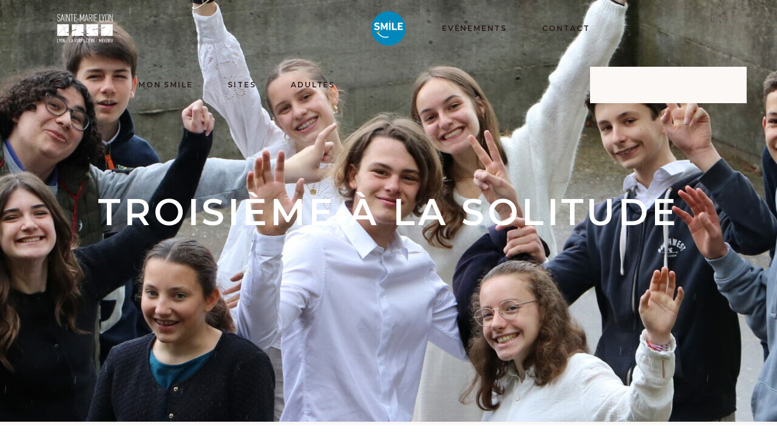

--- FILE ---
content_type: text/html; charset=UTF-8
request_url: https://smile.sainte-marie-lyon.fr/college/troisiemes-la-solitude/
body_size: 21141
content:
<!DOCTYPE html>
<html lang="fr-FR">
<head>
	
		<meta charset="UTF-8"/>
		<link rel="profile" href="http://gmpg.org/xfn/11"/>
		
				<meta name="viewport" content="width=device-width,initial-scale=1,user-scalable=yes">
		<title>Troisième à La Solitude &#8211; SMILE Sainte-Marie Lyon</title>
<meta name='robots' content='max-image-preview:large' />
<link rel='dns-prefetch' href='//fonts.googleapis.com' />
<link rel="alternate" type="application/rss+xml" title="SMILE Sainte-Marie Lyon &raquo; Flux" href="https://smile.sainte-marie-lyon.fr/feed/" />
<link rel="alternate" type="application/rss+xml" title="SMILE Sainte-Marie Lyon &raquo; Flux des commentaires" href="https://smile.sainte-marie-lyon.fr/comments/feed/" />
<link rel="alternate" type="text/calendar" title="SMILE Sainte-Marie Lyon &raquo; Flux iCal" href="https://smile.sainte-marie-lyon.fr/events/?ical=1" />
<link rel="alternate" title="oEmbed (JSON)" type="application/json+oembed" href="https://smile.sainte-marie-lyon.fr/wp-json/oembed/1.0/embed?url=https%3A%2F%2Fsmile.sainte-marie-lyon.fr%2Fcollege%2Ftroisiemes-la-solitude%2F" />
<link rel="alternate" title="oEmbed (XML)" type="text/xml+oembed" href="https://smile.sainte-marie-lyon.fr/wp-json/oembed/1.0/embed?url=https%3A%2F%2Fsmile.sainte-marie-lyon.fr%2Fcollege%2Ftroisiemes-la-solitude%2F&#038;format=xml" />
<style id='wp-img-auto-sizes-contain-inline-css' type='text/css'>
img:is([sizes=auto i],[sizes^="auto," i]){contain-intrinsic-size:3000px 1500px}
/*# sourceURL=wp-img-auto-sizes-contain-inline-css */
</style>
<style id='wp-emoji-styles-inline-css' type='text/css'>

	img.wp-smiley, img.emoji {
		display: inline !important;
		border: none !important;
		box-shadow: none !important;
		height: 1em !important;
		width: 1em !important;
		margin: 0 0.07em !important;
		vertical-align: -0.1em !important;
		background: none !important;
		padding: 0 !important;
	}
/*# sourceURL=wp-emoji-styles-inline-css */
</style>
<link rel='stylesheet' id='wp-block-library-css' href='https://smile.sainte-marie-lyon.fr/wp-includes/css/dist/block-library/style.min.css?ver=6.9' type='text/css' media='all' />
<style id='wp-block-image-inline-css' type='text/css'>
.wp-block-image>a,.wp-block-image>figure>a{display:inline-block}.wp-block-image img{box-sizing:border-box;height:auto;max-width:100%;vertical-align:bottom}@media not (prefers-reduced-motion){.wp-block-image img.hide{visibility:hidden}.wp-block-image img.show{animation:show-content-image .4s}}.wp-block-image[style*=border-radius] img,.wp-block-image[style*=border-radius]>a{border-radius:inherit}.wp-block-image.has-custom-border img{box-sizing:border-box}.wp-block-image.aligncenter{text-align:center}.wp-block-image.alignfull>a,.wp-block-image.alignwide>a{width:100%}.wp-block-image.alignfull img,.wp-block-image.alignwide img{height:auto;width:100%}.wp-block-image .aligncenter,.wp-block-image .alignleft,.wp-block-image .alignright,.wp-block-image.aligncenter,.wp-block-image.alignleft,.wp-block-image.alignright{display:table}.wp-block-image .aligncenter>figcaption,.wp-block-image .alignleft>figcaption,.wp-block-image .alignright>figcaption,.wp-block-image.aligncenter>figcaption,.wp-block-image.alignleft>figcaption,.wp-block-image.alignright>figcaption{caption-side:bottom;display:table-caption}.wp-block-image .alignleft{float:left;margin:.5em 1em .5em 0}.wp-block-image .alignright{float:right;margin:.5em 0 .5em 1em}.wp-block-image .aligncenter{margin-left:auto;margin-right:auto}.wp-block-image :where(figcaption){margin-bottom:1em;margin-top:.5em}.wp-block-image.is-style-circle-mask img{border-radius:9999px}@supports ((-webkit-mask-image:none) or (mask-image:none)) or (-webkit-mask-image:none){.wp-block-image.is-style-circle-mask img{border-radius:0;-webkit-mask-image:url('data:image/svg+xml;utf8,<svg viewBox="0 0 100 100" xmlns="http://www.w3.org/2000/svg"><circle cx="50" cy="50" r="50"/></svg>');mask-image:url('data:image/svg+xml;utf8,<svg viewBox="0 0 100 100" xmlns="http://www.w3.org/2000/svg"><circle cx="50" cy="50" r="50"/></svg>');mask-mode:alpha;-webkit-mask-position:center;mask-position:center;-webkit-mask-repeat:no-repeat;mask-repeat:no-repeat;-webkit-mask-size:contain;mask-size:contain}}:root :where(.wp-block-image.is-style-rounded img,.wp-block-image .is-style-rounded img){border-radius:9999px}.wp-block-image figure{margin:0}.wp-lightbox-container{display:flex;flex-direction:column;position:relative}.wp-lightbox-container img{cursor:zoom-in}.wp-lightbox-container img:hover+button{opacity:1}.wp-lightbox-container button{align-items:center;backdrop-filter:blur(16px) saturate(180%);background-color:#5a5a5a40;border:none;border-radius:4px;cursor:zoom-in;display:flex;height:20px;justify-content:center;opacity:0;padding:0;position:absolute;right:16px;text-align:center;top:16px;width:20px;z-index:100}@media not (prefers-reduced-motion){.wp-lightbox-container button{transition:opacity .2s ease}}.wp-lightbox-container button:focus-visible{outline:3px auto #5a5a5a40;outline:3px auto -webkit-focus-ring-color;outline-offset:3px}.wp-lightbox-container button:hover{cursor:pointer;opacity:1}.wp-lightbox-container button:focus{opacity:1}.wp-lightbox-container button:focus,.wp-lightbox-container button:hover,.wp-lightbox-container button:not(:hover):not(:active):not(.has-background){background-color:#5a5a5a40;border:none}.wp-lightbox-overlay{box-sizing:border-box;cursor:zoom-out;height:100vh;left:0;overflow:hidden;position:fixed;top:0;visibility:hidden;width:100%;z-index:100000}.wp-lightbox-overlay .close-button{align-items:center;cursor:pointer;display:flex;justify-content:center;min-height:40px;min-width:40px;padding:0;position:absolute;right:calc(env(safe-area-inset-right) + 16px);top:calc(env(safe-area-inset-top) + 16px);z-index:5000000}.wp-lightbox-overlay .close-button:focus,.wp-lightbox-overlay .close-button:hover,.wp-lightbox-overlay .close-button:not(:hover):not(:active):not(.has-background){background:none;border:none}.wp-lightbox-overlay .lightbox-image-container{height:var(--wp--lightbox-container-height);left:50%;overflow:hidden;position:absolute;top:50%;transform:translate(-50%,-50%);transform-origin:top left;width:var(--wp--lightbox-container-width);z-index:9999999999}.wp-lightbox-overlay .wp-block-image{align-items:center;box-sizing:border-box;display:flex;height:100%;justify-content:center;margin:0;position:relative;transform-origin:0 0;width:100%;z-index:3000000}.wp-lightbox-overlay .wp-block-image img{height:var(--wp--lightbox-image-height);min-height:var(--wp--lightbox-image-height);min-width:var(--wp--lightbox-image-width);width:var(--wp--lightbox-image-width)}.wp-lightbox-overlay .wp-block-image figcaption{display:none}.wp-lightbox-overlay button{background:none;border:none}.wp-lightbox-overlay .scrim{background-color:#fff;height:100%;opacity:.9;position:absolute;width:100%;z-index:2000000}.wp-lightbox-overlay.active{visibility:visible}@media not (prefers-reduced-motion){.wp-lightbox-overlay.active{animation:turn-on-visibility .25s both}.wp-lightbox-overlay.active img{animation:turn-on-visibility .35s both}.wp-lightbox-overlay.show-closing-animation:not(.active){animation:turn-off-visibility .35s both}.wp-lightbox-overlay.show-closing-animation:not(.active) img{animation:turn-off-visibility .25s both}.wp-lightbox-overlay.zoom.active{animation:none;opacity:1;visibility:visible}.wp-lightbox-overlay.zoom.active .lightbox-image-container{animation:lightbox-zoom-in .4s}.wp-lightbox-overlay.zoom.active .lightbox-image-container img{animation:none}.wp-lightbox-overlay.zoom.active .scrim{animation:turn-on-visibility .4s forwards}.wp-lightbox-overlay.zoom.show-closing-animation:not(.active){animation:none}.wp-lightbox-overlay.zoom.show-closing-animation:not(.active) .lightbox-image-container{animation:lightbox-zoom-out .4s}.wp-lightbox-overlay.zoom.show-closing-animation:not(.active) .lightbox-image-container img{animation:none}.wp-lightbox-overlay.zoom.show-closing-animation:not(.active) .scrim{animation:turn-off-visibility .4s forwards}}@keyframes show-content-image{0%{visibility:hidden}99%{visibility:hidden}to{visibility:visible}}@keyframes turn-on-visibility{0%{opacity:0}to{opacity:1}}@keyframes turn-off-visibility{0%{opacity:1;visibility:visible}99%{opacity:0;visibility:visible}to{opacity:0;visibility:hidden}}@keyframes lightbox-zoom-in{0%{transform:translate(calc((-100vw + var(--wp--lightbox-scrollbar-width))/2 + var(--wp--lightbox-initial-left-position)),calc(-50vh + var(--wp--lightbox-initial-top-position))) scale(var(--wp--lightbox-scale))}to{transform:translate(-50%,-50%) scale(1)}}@keyframes lightbox-zoom-out{0%{transform:translate(-50%,-50%) scale(1);visibility:visible}99%{visibility:visible}to{transform:translate(calc((-100vw + var(--wp--lightbox-scrollbar-width))/2 + var(--wp--lightbox-initial-left-position)),calc(-50vh + var(--wp--lightbox-initial-top-position))) scale(var(--wp--lightbox-scale));visibility:hidden}}
/*# sourceURL=https://smile.sainte-marie-lyon.fr/wp-includes/blocks/image/style.min.css */
</style>
<style id='wp-block-search-inline-css' type='text/css'>
.wp-block-search__button{margin-left:10px;word-break:normal}.wp-block-search__button.has-icon{line-height:0}.wp-block-search__button svg{height:1.25em;min-height:24px;min-width:24px;width:1.25em;fill:currentColor;vertical-align:text-bottom}:where(.wp-block-search__button){border:1px solid #ccc;padding:6px 10px}.wp-block-search__inside-wrapper{display:flex;flex:auto;flex-wrap:nowrap;max-width:100%}.wp-block-search__label{width:100%}.wp-block-search.wp-block-search__button-only .wp-block-search__button{box-sizing:border-box;display:flex;flex-shrink:0;justify-content:center;margin-left:0;max-width:100%}.wp-block-search.wp-block-search__button-only .wp-block-search__inside-wrapper{min-width:0!important;transition-property:width}.wp-block-search.wp-block-search__button-only .wp-block-search__input{flex-basis:100%;transition-duration:.3s}.wp-block-search.wp-block-search__button-only.wp-block-search__searchfield-hidden,.wp-block-search.wp-block-search__button-only.wp-block-search__searchfield-hidden .wp-block-search__inside-wrapper{overflow:hidden}.wp-block-search.wp-block-search__button-only.wp-block-search__searchfield-hidden .wp-block-search__input{border-left-width:0!important;border-right-width:0!important;flex-basis:0;flex-grow:0;margin:0;min-width:0!important;padding-left:0!important;padding-right:0!important;width:0!important}:where(.wp-block-search__input){appearance:none;border:1px solid #949494;flex-grow:1;font-family:inherit;font-size:inherit;font-style:inherit;font-weight:inherit;letter-spacing:inherit;line-height:inherit;margin-left:0;margin-right:0;min-width:3rem;padding:8px;text-decoration:unset!important;text-transform:inherit}:where(.wp-block-search__button-inside .wp-block-search__inside-wrapper){background-color:#fff;border:1px solid #949494;box-sizing:border-box;padding:4px}:where(.wp-block-search__button-inside .wp-block-search__inside-wrapper) .wp-block-search__input{border:none;border-radius:0;padding:0 4px}:where(.wp-block-search__button-inside .wp-block-search__inside-wrapper) .wp-block-search__input:focus{outline:none}:where(.wp-block-search__button-inside .wp-block-search__inside-wrapper) :where(.wp-block-search__button){padding:4px 8px}.wp-block-search.aligncenter .wp-block-search__inside-wrapper{margin:auto}.wp-block[data-align=right] .wp-block-search.wp-block-search__button-only .wp-block-search__inside-wrapper{float:right}
/*# sourceURL=https://smile.sainte-marie-lyon.fr/wp-includes/blocks/search/style.min.css */
</style>
<style id='wp-block-paragraph-inline-css' type='text/css'>
.is-small-text{font-size:.875em}.is-regular-text{font-size:1em}.is-large-text{font-size:2.25em}.is-larger-text{font-size:3em}.has-drop-cap:not(:focus):first-letter{float:left;font-size:8.4em;font-style:normal;font-weight:100;line-height:.68;margin:.05em .1em 0 0;text-transform:uppercase}body.rtl .has-drop-cap:not(:focus):first-letter{float:none;margin-left:.1em}p.has-drop-cap.has-background{overflow:hidden}:root :where(p.has-background){padding:1.25em 2.375em}:where(p.has-text-color:not(.has-link-color)) a{color:inherit}p.has-text-align-left[style*="writing-mode:vertical-lr"],p.has-text-align-right[style*="writing-mode:vertical-rl"]{rotate:180deg}
/*# sourceURL=https://smile.sainte-marie-lyon.fr/wp-includes/blocks/paragraph/style.min.css */
</style>
<style id='wp-block-social-links-inline-css' type='text/css'>
.wp-block-social-links{background:none;box-sizing:border-box;margin-left:0;padding-left:0;padding-right:0;text-indent:0}.wp-block-social-links .wp-social-link a,.wp-block-social-links .wp-social-link a:hover{border-bottom:0;box-shadow:none;text-decoration:none}.wp-block-social-links .wp-social-link svg{height:1em;width:1em}.wp-block-social-links .wp-social-link span:not(.screen-reader-text){font-size:.65em;margin-left:.5em;margin-right:.5em}.wp-block-social-links.has-small-icon-size{font-size:16px}.wp-block-social-links,.wp-block-social-links.has-normal-icon-size{font-size:24px}.wp-block-social-links.has-large-icon-size{font-size:36px}.wp-block-social-links.has-huge-icon-size{font-size:48px}.wp-block-social-links.aligncenter{display:flex;justify-content:center}.wp-block-social-links.alignright{justify-content:flex-end}.wp-block-social-link{border-radius:9999px;display:block}@media not (prefers-reduced-motion){.wp-block-social-link{transition:transform .1s ease}}.wp-block-social-link{height:auto}.wp-block-social-link a{align-items:center;display:flex;line-height:0}.wp-block-social-link:hover{transform:scale(1.1)}.wp-block-social-links .wp-block-social-link.wp-social-link{display:inline-block;margin:0;padding:0}.wp-block-social-links .wp-block-social-link.wp-social-link .wp-block-social-link-anchor,.wp-block-social-links .wp-block-social-link.wp-social-link .wp-block-social-link-anchor svg,.wp-block-social-links .wp-block-social-link.wp-social-link .wp-block-social-link-anchor:active,.wp-block-social-links .wp-block-social-link.wp-social-link .wp-block-social-link-anchor:hover,.wp-block-social-links .wp-block-social-link.wp-social-link .wp-block-social-link-anchor:visited{color:currentColor;fill:currentColor}:where(.wp-block-social-links:not(.is-style-logos-only)) .wp-social-link{background-color:#f0f0f0;color:#444}:where(.wp-block-social-links:not(.is-style-logos-only)) .wp-social-link-amazon{background-color:#f90;color:#fff}:where(.wp-block-social-links:not(.is-style-logos-only)) .wp-social-link-bandcamp{background-color:#1ea0c3;color:#fff}:where(.wp-block-social-links:not(.is-style-logos-only)) .wp-social-link-behance{background-color:#0757fe;color:#fff}:where(.wp-block-social-links:not(.is-style-logos-only)) .wp-social-link-bluesky{background-color:#0a7aff;color:#fff}:where(.wp-block-social-links:not(.is-style-logos-only)) .wp-social-link-codepen{background-color:#1e1f26;color:#fff}:where(.wp-block-social-links:not(.is-style-logos-only)) .wp-social-link-deviantart{background-color:#02e49b;color:#fff}:where(.wp-block-social-links:not(.is-style-logos-only)) .wp-social-link-discord{background-color:#5865f2;color:#fff}:where(.wp-block-social-links:not(.is-style-logos-only)) .wp-social-link-dribbble{background-color:#e94c89;color:#fff}:where(.wp-block-social-links:not(.is-style-logos-only)) .wp-social-link-dropbox{background-color:#4280ff;color:#fff}:where(.wp-block-social-links:not(.is-style-logos-only)) .wp-social-link-etsy{background-color:#f45800;color:#fff}:where(.wp-block-social-links:not(.is-style-logos-only)) .wp-social-link-facebook{background-color:#0866ff;color:#fff}:where(.wp-block-social-links:not(.is-style-logos-only)) .wp-social-link-fivehundredpx{background-color:#000;color:#fff}:where(.wp-block-social-links:not(.is-style-logos-only)) .wp-social-link-flickr{background-color:#0461dd;color:#fff}:where(.wp-block-social-links:not(.is-style-logos-only)) .wp-social-link-foursquare{background-color:#e65678;color:#fff}:where(.wp-block-social-links:not(.is-style-logos-only)) .wp-social-link-github{background-color:#24292d;color:#fff}:where(.wp-block-social-links:not(.is-style-logos-only)) .wp-social-link-goodreads{background-color:#eceadd;color:#382110}:where(.wp-block-social-links:not(.is-style-logos-only)) .wp-social-link-google{background-color:#ea4434;color:#fff}:where(.wp-block-social-links:not(.is-style-logos-only)) .wp-social-link-gravatar{background-color:#1d4fc4;color:#fff}:where(.wp-block-social-links:not(.is-style-logos-only)) .wp-social-link-instagram{background-color:#f00075;color:#fff}:where(.wp-block-social-links:not(.is-style-logos-only)) .wp-social-link-lastfm{background-color:#e21b24;color:#fff}:where(.wp-block-social-links:not(.is-style-logos-only)) .wp-social-link-linkedin{background-color:#0d66c2;color:#fff}:where(.wp-block-social-links:not(.is-style-logos-only)) .wp-social-link-mastodon{background-color:#3288d4;color:#fff}:where(.wp-block-social-links:not(.is-style-logos-only)) .wp-social-link-medium{background-color:#000;color:#fff}:where(.wp-block-social-links:not(.is-style-logos-only)) .wp-social-link-meetup{background-color:#f6405f;color:#fff}:where(.wp-block-social-links:not(.is-style-logos-only)) .wp-social-link-patreon{background-color:#000;color:#fff}:where(.wp-block-social-links:not(.is-style-logos-only)) .wp-social-link-pinterest{background-color:#e60122;color:#fff}:where(.wp-block-social-links:not(.is-style-logos-only)) .wp-social-link-pocket{background-color:#ef4155;color:#fff}:where(.wp-block-social-links:not(.is-style-logos-only)) .wp-social-link-reddit{background-color:#ff4500;color:#fff}:where(.wp-block-social-links:not(.is-style-logos-only)) .wp-social-link-skype{background-color:#0478d7;color:#fff}:where(.wp-block-social-links:not(.is-style-logos-only)) .wp-social-link-snapchat{background-color:#fefc00;color:#fff;stroke:#000}:where(.wp-block-social-links:not(.is-style-logos-only)) .wp-social-link-soundcloud{background-color:#ff5600;color:#fff}:where(.wp-block-social-links:not(.is-style-logos-only)) .wp-social-link-spotify{background-color:#1bd760;color:#fff}:where(.wp-block-social-links:not(.is-style-logos-only)) .wp-social-link-telegram{background-color:#2aabee;color:#fff}:where(.wp-block-social-links:not(.is-style-logos-only)) .wp-social-link-threads{background-color:#000;color:#fff}:where(.wp-block-social-links:not(.is-style-logos-only)) .wp-social-link-tiktok{background-color:#000;color:#fff}:where(.wp-block-social-links:not(.is-style-logos-only)) .wp-social-link-tumblr{background-color:#011835;color:#fff}:where(.wp-block-social-links:not(.is-style-logos-only)) .wp-social-link-twitch{background-color:#6440a4;color:#fff}:where(.wp-block-social-links:not(.is-style-logos-only)) .wp-social-link-twitter{background-color:#1da1f2;color:#fff}:where(.wp-block-social-links:not(.is-style-logos-only)) .wp-social-link-vimeo{background-color:#1eb7ea;color:#fff}:where(.wp-block-social-links:not(.is-style-logos-only)) .wp-social-link-vk{background-color:#4680c2;color:#fff}:where(.wp-block-social-links:not(.is-style-logos-only)) .wp-social-link-wordpress{background-color:#3499cd;color:#fff}:where(.wp-block-social-links:not(.is-style-logos-only)) .wp-social-link-whatsapp{background-color:#25d366;color:#fff}:where(.wp-block-social-links:not(.is-style-logos-only)) .wp-social-link-x{background-color:#000;color:#fff}:where(.wp-block-social-links:not(.is-style-logos-only)) .wp-social-link-yelp{background-color:#d32422;color:#fff}:where(.wp-block-social-links:not(.is-style-logos-only)) .wp-social-link-youtube{background-color:red;color:#fff}:where(.wp-block-social-links.is-style-logos-only) .wp-social-link{background:none}:where(.wp-block-social-links.is-style-logos-only) .wp-social-link svg{height:1.25em;width:1.25em}:where(.wp-block-social-links.is-style-logos-only) .wp-social-link-amazon{color:#f90}:where(.wp-block-social-links.is-style-logos-only) .wp-social-link-bandcamp{color:#1ea0c3}:where(.wp-block-social-links.is-style-logos-only) .wp-social-link-behance{color:#0757fe}:where(.wp-block-social-links.is-style-logos-only) .wp-social-link-bluesky{color:#0a7aff}:where(.wp-block-social-links.is-style-logos-only) .wp-social-link-codepen{color:#1e1f26}:where(.wp-block-social-links.is-style-logos-only) .wp-social-link-deviantart{color:#02e49b}:where(.wp-block-social-links.is-style-logos-only) .wp-social-link-discord{color:#5865f2}:where(.wp-block-social-links.is-style-logos-only) .wp-social-link-dribbble{color:#e94c89}:where(.wp-block-social-links.is-style-logos-only) .wp-social-link-dropbox{color:#4280ff}:where(.wp-block-social-links.is-style-logos-only) .wp-social-link-etsy{color:#f45800}:where(.wp-block-social-links.is-style-logos-only) .wp-social-link-facebook{color:#0866ff}:where(.wp-block-social-links.is-style-logos-only) .wp-social-link-fivehundredpx{color:#000}:where(.wp-block-social-links.is-style-logos-only) .wp-social-link-flickr{color:#0461dd}:where(.wp-block-social-links.is-style-logos-only) .wp-social-link-foursquare{color:#e65678}:where(.wp-block-social-links.is-style-logos-only) .wp-social-link-github{color:#24292d}:where(.wp-block-social-links.is-style-logos-only) .wp-social-link-goodreads{color:#382110}:where(.wp-block-social-links.is-style-logos-only) .wp-social-link-google{color:#ea4434}:where(.wp-block-social-links.is-style-logos-only) .wp-social-link-gravatar{color:#1d4fc4}:where(.wp-block-social-links.is-style-logos-only) .wp-social-link-instagram{color:#f00075}:where(.wp-block-social-links.is-style-logos-only) .wp-social-link-lastfm{color:#e21b24}:where(.wp-block-social-links.is-style-logos-only) .wp-social-link-linkedin{color:#0d66c2}:where(.wp-block-social-links.is-style-logos-only) .wp-social-link-mastodon{color:#3288d4}:where(.wp-block-social-links.is-style-logos-only) .wp-social-link-medium{color:#000}:where(.wp-block-social-links.is-style-logos-only) .wp-social-link-meetup{color:#f6405f}:where(.wp-block-social-links.is-style-logos-only) .wp-social-link-patreon{color:#000}:where(.wp-block-social-links.is-style-logos-only) .wp-social-link-pinterest{color:#e60122}:where(.wp-block-social-links.is-style-logos-only) .wp-social-link-pocket{color:#ef4155}:where(.wp-block-social-links.is-style-logos-only) .wp-social-link-reddit{color:#ff4500}:where(.wp-block-social-links.is-style-logos-only) .wp-social-link-skype{color:#0478d7}:where(.wp-block-social-links.is-style-logos-only) .wp-social-link-snapchat{color:#fff;stroke:#000}:where(.wp-block-social-links.is-style-logos-only) .wp-social-link-soundcloud{color:#ff5600}:where(.wp-block-social-links.is-style-logos-only) .wp-social-link-spotify{color:#1bd760}:where(.wp-block-social-links.is-style-logos-only) .wp-social-link-telegram{color:#2aabee}:where(.wp-block-social-links.is-style-logos-only) .wp-social-link-threads{color:#000}:where(.wp-block-social-links.is-style-logos-only) .wp-social-link-tiktok{color:#000}:where(.wp-block-social-links.is-style-logos-only) .wp-social-link-tumblr{color:#011835}:where(.wp-block-social-links.is-style-logos-only) .wp-social-link-twitch{color:#6440a4}:where(.wp-block-social-links.is-style-logos-only) .wp-social-link-twitter{color:#1da1f2}:where(.wp-block-social-links.is-style-logos-only) .wp-social-link-vimeo{color:#1eb7ea}:where(.wp-block-social-links.is-style-logos-only) .wp-social-link-vk{color:#4680c2}:where(.wp-block-social-links.is-style-logos-only) .wp-social-link-whatsapp{color:#25d366}:where(.wp-block-social-links.is-style-logos-only) .wp-social-link-wordpress{color:#3499cd}:where(.wp-block-social-links.is-style-logos-only) .wp-social-link-x{color:#000}:where(.wp-block-social-links.is-style-logos-only) .wp-social-link-yelp{color:#d32422}:where(.wp-block-social-links.is-style-logos-only) .wp-social-link-youtube{color:red}.wp-block-social-links.is-style-pill-shape .wp-social-link{width:auto}:root :where(.wp-block-social-links .wp-social-link a){padding:.25em}:root :where(.wp-block-social-links.is-style-logos-only .wp-social-link a){padding:0}:root :where(.wp-block-social-links.is-style-pill-shape .wp-social-link a){padding-left:.6666666667em;padding-right:.6666666667em}.wp-block-social-links:not(.has-icon-color):not(.has-icon-background-color) .wp-social-link-snapchat .wp-block-social-link-label{color:#000}
/*# sourceURL=https://smile.sainte-marie-lyon.fr/wp-includes/blocks/social-links/style.min.css */
</style>
<style id='global-styles-inline-css' type='text/css'>
:root{--wp--preset--aspect-ratio--square: 1;--wp--preset--aspect-ratio--4-3: 4/3;--wp--preset--aspect-ratio--3-4: 3/4;--wp--preset--aspect-ratio--3-2: 3/2;--wp--preset--aspect-ratio--2-3: 2/3;--wp--preset--aspect-ratio--16-9: 16/9;--wp--preset--aspect-ratio--9-16: 9/16;--wp--preset--color--black: #000000;--wp--preset--color--cyan-bluish-gray: #abb8c3;--wp--preset--color--white: #ffffff;--wp--preset--color--pale-pink: #f78da7;--wp--preset--color--vivid-red: #cf2e2e;--wp--preset--color--luminous-vivid-orange: #ff6900;--wp--preset--color--luminous-vivid-amber: #fcb900;--wp--preset--color--light-green-cyan: #7bdcb5;--wp--preset--color--vivid-green-cyan: #00d084;--wp--preset--color--pale-cyan-blue: #8ed1fc;--wp--preset--color--vivid-cyan-blue: #0693e3;--wp--preset--color--vivid-purple: #9b51e0;--wp--preset--gradient--vivid-cyan-blue-to-vivid-purple: linear-gradient(135deg,rgb(6,147,227) 0%,rgb(155,81,224) 100%);--wp--preset--gradient--light-green-cyan-to-vivid-green-cyan: linear-gradient(135deg,rgb(122,220,180) 0%,rgb(0,208,130) 100%);--wp--preset--gradient--luminous-vivid-amber-to-luminous-vivid-orange: linear-gradient(135deg,rgb(252,185,0) 0%,rgb(255,105,0) 100%);--wp--preset--gradient--luminous-vivid-orange-to-vivid-red: linear-gradient(135deg,rgb(255,105,0) 0%,rgb(207,46,46) 100%);--wp--preset--gradient--very-light-gray-to-cyan-bluish-gray: linear-gradient(135deg,rgb(238,238,238) 0%,rgb(169,184,195) 100%);--wp--preset--gradient--cool-to-warm-spectrum: linear-gradient(135deg,rgb(74,234,220) 0%,rgb(151,120,209) 20%,rgb(207,42,186) 40%,rgb(238,44,130) 60%,rgb(251,105,98) 80%,rgb(254,248,76) 100%);--wp--preset--gradient--blush-light-purple: linear-gradient(135deg,rgb(255,206,236) 0%,rgb(152,150,240) 100%);--wp--preset--gradient--blush-bordeaux: linear-gradient(135deg,rgb(254,205,165) 0%,rgb(254,45,45) 50%,rgb(107,0,62) 100%);--wp--preset--gradient--luminous-dusk: linear-gradient(135deg,rgb(255,203,112) 0%,rgb(199,81,192) 50%,rgb(65,88,208) 100%);--wp--preset--gradient--pale-ocean: linear-gradient(135deg,rgb(255,245,203) 0%,rgb(182,227,212) 50%,rgb(51,167,181) 100%);--wp--preset--gradient--electric-grass: linear-gradient(135deg,rgb(202,248,128) 0%,rgb(113,206,126) 100%);--wp--preset--gradient--midnight: linear-gradient(135deg,rgb(2,3,129) 0%,rgb(40,116,252) 100%);--wp--preset--font-size--small: 13px;--wp--preset--font-size--medium: 20px;--wp--preset--font-size--large: 36px;--wp--preset--font-size--x-large: 42px;--wp--preset--spacing--20: 0.44rem;--wp--preset--spacing--30: 0.67rem;--wp--preset--spacing--40: 1rem;--wp--preset--spacing--50: 1.5rem;--wp--preset--spacing--60: 2.25rem;--wp--preset--spacing--70: 3.38rem;--wp--preset--spacing--80: 5.06rem;--wp--preset--shadow--natural: 6px 6px 9px rgba(0, 0, 0, 0.2);--wp--preset--shadow--deep: 12px 12px 50px rgba(0, 0, 0, 0.4);--wp--preset--shadow--sharp: 6px 6px 0px rgba(0, 0, 0, 0.2);--wp--preset--shadow--outlined: 6px 6px 0px -3px rgb(255, 255, 255), 6px 6px rgb(0, 0, 0);--wp--preset--shadow--crisp: 6px 6px 0px rgb(0, 0, 0);}:where(.is-layout-flex){gap: 0.5em;}:where(.is-layout-grid){gap: 0.5em;}body .is-layout-flex{display: flex;}.is-layout-flex{flex-wrap: wrap;align-items: center;}.is-layout-flex > :is(*, div){margin: 0;}body .is-layout-grid{display: grid;}.is-layout-grid > :is(*, div){margin: 0;}:where(.wp-block-columns.is-layout-flex){gap: 2em;}:where(.wp-block-columns.is-layout-grid){gap: 2em;}:where(.wp-block-post-template.is-layout-flex){gap: 1.25em;}:where(.wp-block-post-template.is-layout-grid){gap: 1.25em;}.has-black-color{color: var(--wp--preset--color--black) !important;}.has-cyan-bluish-gray-color{color: var(--wp--preset--color--cyan-bluish-gray) !important;}.has-white-color{color: var(--wp--preset--color--white) !important;}.has-pale-pink-color{color: var(--wp--preset--color--pale-pink) !important;}.has-vivid-red-color{color: var(--wp--preset--color--vivid-red) !important;}.has-luminous-vivid-orange-color{color: var(--wp--preset--color--luminous-vivid-orange) !important;}.has-luminous-vivid-amber-color{color: var(--wp--preset--color--luminous-vivid-amber) !important;}.has-light-green-cyan-color{color: var(--wp--preset--color--light-green-cyan) !important;}.has-vivid-green-cyan-color{color: var(--wp--preset--color--vivid-green-cyan) !important;}.has-pale-cyan-blue-color{color: var(--wp--preset--color--pale-cyan-blue) !important;}.has-vivid-cyan-blue-color{color: var(--wp--preset--color--vivid-cyan-blue) !important;}.has-vivid-purple-color{color: var(--wp--preset--color--vivid-purple) !important;}.has-black-background-color{background-color: var(--wp--preset--color--black) !important;}.has-cyan-bluish-gray-background-color{background-color: var(--wp--preset--color--cyan-bluish-gray) !important;}.has-white-background-color{background-color: var(--wp--preset--color--white) !important;}.has-pale-pink-background-color{background-color: var(--wp--preset--color--pale-pink) !important;}.has-vivid-red-background-color{background-color: var(--wp--preset--color--vivid-red) !important;}.has-luminous-vivid-orange-background-color{background-color: var(--wp--preset--color--luminous-vivid-orange) !important;}.has-luminous-vivid-amber-background-color{background-color: var(--wp--preset--color--luminous-vivid-amber) !important;}.has-light-green-cyan-background-color{background-color: var(--wp--preset--color--light-green-cyan) !important;}.has-vivid-green-cyan-background-color{background-color: var(--wp--preset--color--vivid-green-cyan) !important;}.has-pale-cyan-blue-background-color{background-color: var(--wp--preset--color--pale-cyan-blue) !important;}.has-vivid-cyan-blue-background-color{background-color: var(--wp--preset--color--vivid-cyan-blue) !important;}.has-vivid-purple-background-color{background-color: var(--wp--preset--color--vivid-purple) !important;}.has-black-border-color{border-color: var(--wp--preset--color--black) !important;}.has-cyan-bluish-gray-border-color{border-color: var(--wp--preset--color--cyan-bluish-gray) !important;}.has-white-border-color{border-color: var(--wp--preset--color--white) !important;}.has-pale-pink-border-color{border-color: var(--wp--preset--color--pale-pink) !important;}.has-vivid-red-border-color{border-color: var(--wp--preset--color--vivid-red) !important;}.has-luminous-vivid-orange-border-color{border-color: var(--wp--preset--color--luminous-vivid-orange) !important;}.has-luminous-vivid-amber-border-color{border-color: var(--wp--preset--color--luminous-vivid-amber) !important;}.has-light-green-cyan-border-color{border-color: var(--wp--preset--color--light-green-cyan) !important;}.has-vivid-green-cyan-border-color{border-color: var(--wp--preset--color--vivid-green-cyan) !important;}.has-pale-cyan-blue-border-color{border-color: var(--wp--preset--color--pale-cyan-blue) !important;}.has-vivid-cyan-blue-border-color{border-color: var(--wp--preset--color--vivid-cyan-blue) !important;}.has-vivid-purple-border-color{border-color: var(--wp--preset--color--vivid-purple) !important;}.has-vivid-cyan-blue-to-vivid-purple-gradient-background{background: var(--wp--preset--gradient--vivid-cyan-blue-to-vivid-purple) !important;}.has-light-green-cyan-to-vivid-green-cyan-gradient-background{background: var(--wp--preset--gradient--light-green-cyan-to-vivid-green-cyan) !important;}.has-luminous-vivid-amber-to-luminous-vivid-orange-gradient-background{background: var(--wp--preset--gradient--luminous-vivid-amber-to-luminous-vivid-orange) !important;}.has-luminous-vivid-orange-to-vivid-red-gradient-background{background: var(--wp--preset--gradient--luminous-vivid-orange-to-vivid-red) !important;}.has-very-light-gray-to-cyan-bluish-gray-gradient-background{background: var(--wp--preset--gradient--very-light-gray-to-cyan-bluish-gray) !important;}.has-cool-to-warm-spectrum-gradient-background{background: var(--wp--preset--gradient--cool-to-warm-spectrum) !important;}.has-blush-light-purple-gradient-background{background: var(--wp--preset--gradient--blush-light-purple) !important;}.has-blush-bordeaux-gradient-background{background: var(--wp--preset--gradient--blush-bordeaux) !important;}.has-luminous-dusk-gradient-background{background: var(--wp--preset--gradient--luminous-dusk) !important;}.has-pale-ocean-gradient-background{background: var(--wp--preset--gradient--pale-ocean) !important;}.has-electric-grass-gradient-background{background: var(--wp--preset--gradient--electric-grass) !important;}.has-midnight-gradient-background{background: var(--wp--preset--gradient--midnight) !important;}.has-small-font-size{font-size: var(--wp--preset--font-size--small) !important;}.has-medium-font-size{font-size: var(--wp--preset--font-size--medium) !important;}.has-large-font-size{font-size: var(--wp--preset--font-size--large) !important;}.has-x-large-font-size{font-size: var(--wp--preset--font-size--x-large) !important;}
/*# sourceURL=global-styles-inline-css */
</style>
<style id='core-block-supports-inline-css' type='text/css'>
.wp-container-core-social-links-is-layout-7e5fce0a{justify-content:flex-start;}
/*# sourceURL=core-block-supports-inline-css */
</style>

<style id='classic-theme-styles-inline-css' type='text/css'>
/*! This file is auto-generated */
.wp-block-button__link{color:#fff;background-color:#32373c;border-radius:9999px;box-shadow:none;text-decoration:none;padding:calc(.667em + 2px) calc(1.333em + 2px);font-size:1.125em}.wp-block-file__button{background:#32373c;color:#fff;text-decoration:none}
/*# sourceURL=/wp-includes/css/classic-themes.min.css */
</style>
<link rel='stylesheet' id='contact-form-7-css' href='https://smile.sainte-marie-lyon.fr/wp-content/plugins/contact-form-7/includes/css/styles.css?ver=6.1.4' type='text/css' media='all' />
<link rel='stylesheet' id='chapel-elated-default-style-css' href='https://smile.sainte-marie-lyon.fr/wp-content/themes/chapel/style.css?ver=6.9' type='text/css' media='all' />
<link rel='stylesheet' id='chapel-elated-modules-css' href='https://smile.sainte-marie-lyon.fr/wp-content/themes/chapel/assets/css/modules.min.css?ver=6.9' type='text/css' media='all' />
<link rel='stylesheet' id='chapel-elated-dripicons-css' href='https://smile.sainte-marie-lyon.fr/wp-content/themes/chapel/framework/lib/icons-pack/dripicons/dripicons.css?ver=6.9' type='text/css' media='all' />
<link rel='stylesheet' id='chapel-elated-font_elegant-css' href='https://smile.sainte-marie-lyon.fr/wp-content/themes/chapel/framework/lib/icons-pack/elegant-icons/style.min.css?ver=6.9' type='text/css' media='all' />
<link rel='stylesheet' id='chapel-elated-font_awesome-css' href='https://smile.sainte-marie-lyon.fr/wp-content/themes/chapel/framework/lib/icons-pack/font-awesome/css/fontawesome-all.min.css?ver=6.9' type='text/css' media='all' />
<link rel='stylesheet' id='chapel-elated-ion_icons-css' href='https://smile.sainte-marie-lyon.fr/wp-content/themes/chapel/framework/lib/icons-pack/ion-icons/css/ionicons.min.css?ver=6.9' type='text/css' media='all' />
<link rel='stylesheet' id='chapel-elated-linea_icons-css' href='https://smile.sainte-marie-lyon.fr/wp-content/themes/chapel/framework/lib/icons-pack/linea-icons/style.css?ver=6.9' type='text/css' media='all' />
<link rel='stylesheet' id='chapel-elated-linear_icons-css' href='https://smile.sainte-marie-lyon.fr/wp-content/themes/chapel/framework/lib/icons-pack/linear-icons/style.css?ver=6.9' type='text/css' media='all' />
<link rel='stylesheet' id='chapel-elated-simple_line_icons-css' href='https://smile.sainte-marie-lyon.fr/wp-content/themes/chapel/framework/lib/icons-pack/simple-line-icons/simple-line-icons.css?ver=6.9' type='text/css' media='all' />
<link rel='stylesheet' id='mediaelement-css' href='https://smile.sainte-marie-lyon.fr/wp-includes/js/mediaelement/mediaelementplayer-legacy.min.css?ver=4.2.17' type='text/css' media='all' />
<link rel='stylesheet' id='wp-mediaelement-css' href='https://smile.sainte-marie-lyon.fr/wp-includes/js/mediaelement/wp-mediaelement.min.css?ver=6.9' type='text/css' media='all' />
<link rel='stylesheet' id='chapel-elated-style-dynamic-css' href='https://smile.sainte-marie-lyon.fr/wp-content/themes/chapel/assets/css/style_dynamic.css?ver=1657530248' type='text/css' media='all' />
<link rel='stylesheet' id='chapel-elated-modules-responsive-css' href='https://smile.sainte-marie-lyon.fr/wp-content/themes/chapel/assets/css/modules-responsive.min.css?ver=6.9' type='text/css' media='all' />
<link rel='stylesheet' id='chapel-elated-style-dynamic-responsive-css' href='https://smile.sainte-marie-lyon.fr/wp-content/themes/chapel/assets/css/style_dynamic_responsive.css?ver=1657530248' type='text/css' media='all' />
<link rel='stylesheet' id='chapel-elated-google-fonts-css' href='https://fonts.googleapis.com/css?family=Montserrat%3A300%2C400%2C400i%2C600%2C700%2C800%7CNoto+Serif%3A300%2C400%2C400i%2C600%2C700%2C800&#038;subset=latin-ext&#038;ver=1.0.0' type='text/css' media='all' />
<link rel='stylesheet' id='js_composer_front-css' href='https://smile.sainte-marie-lyon.fr/wp-content/plugins/js_composer/assets/css/js_composer.min.css?ver=6.6.0' type='text/css' media='all' />
<script type="text/javascript" src="https://smile.sainte-marie-lyon.fr/wp-includes/js/jquery/jquery.min.js?ver=3.7.1" id="jquery-core-js"></script>
<script type="text/javascript" src="https://smile.sainte-marie-lyon.fr/wp-includes/js/jquery/jquery-migrate.min.js?ver=3.4.1" id="jquery-migrate-js"></script>
<link rel="https://api.w.org/" href="https://smile.sainte-marie-lyon.fr/wp-json/" /><link rel="alternate" title="JSON" type="application/json" href="https://smile.sainte-marie-lyon.fr/wp-json/wp/v2/pages/2711" /><link rel="EditURI" type="application/rsd+xml" title="RSD" href="https://smile.sainte-marie-lyon.fr/xmlrpc.php?rsd" />
<meta name="generator" content="WordPress 6.9" />
<link rel="canonical" href="https://smile.sainte-marie-lyon.fr/college/troisiemes-la-solitude/" />
<link rel='shortlink' href='https://smile.sainte-marie-lyon.fr/?p=2711' />
<meta name="tec-api-version" content="v1"><meta name="tec-api-origin" content="https://smile.sainte-marie-lyon.fr"><link rel="alternate" href="https://smile.sainte-marie-lyon.fr/wp-json/tribe/events/v1/" /><meta name="generator" content="Powered by WPBakery Page Builder - drag and drop page builder for WordPress."/>
<meta name="generator" content="Powered by Slider Revolution 6.5.2 - responsive, Mobile-Friendly Slider Plugin for WordPress with comfortable drag and drop interface." />
<link rel="icon" href="https://smile.sainte-marie-lyon.fr/wp-content/uploads/2022/06/cropped-logo-smile-couleurs-32x32.png" sizes="32x32" />
<link rel="icon" href="https://smile.sainte-marie-lyon.fr/wp-content/uploads/2022/06/cropped-logo-smile-couleurs-192x192.png" sizes="192x192" />
<link rel="apple-touch-icon" href="https://smile.sainte-marie-lyon.fr/wp-content/uploads/2022/06/cropped-logo-smile-couleurs-180x180.png" />
<meta name="msapplication-TileImage" content="https://smile.sainte-marie-lyon.fr/wp-content/uploads/2022/06/cropped-logo-smile-couleurs-270x270.png" />
<script type="text/javascript">function setREVStartSize(e){
			//window.requestAnimationFrame(function() {				 
				window.RSIW = window.RSIW===undefined ? window.innerWidth : window.RSIW;	
				window.RSIH = window.RSIH===undefined ? window.innerHeight : window.RSIH;	
				try {								
					var pw = document.getElementById(e.c).parentNode.offsetWidth,
						newh;
					pw = pw===0 || isNaN(pw) ? window.RSIW : pw;
					e.tabw = e.tabw===undefined ? 0 : parseInt(e.tabw);
					e.thumbw = e.thumbw===undefined ? 0 : parseInt(e.thumbw);
					e.tabh = e.tabh===undefined ? 0 : parseInt(e.tabh);
					e.thumbh = e.thumbh===undefined ? 0 : parseInt(e.thumbh);
					e.tabhide = e.tabhide===undefined ? 0 : parseInt(e.tabhide);
					e.thumbhide = e.thumbhide===undefined ? 0 : parseInt(e.thumbhide);
					e.mh = e.mh===undefined || e.mh=="" || e.mh==="auto" ? 0 : parseInt(e.mh,0);		
					if(e.layout==="fullscreen" || e.l==="fullscreen") 						
						newh = Math.max(e.mh,window.RSIH);					
					else{					
						e.gw = Array.isArray(e.gw) ? e.gw : [e.gw];
						for (var i in e.rl) if (e.gw[i]===undefined || e.gw[i]===0) e.gw[i] = e.gw[i-1];					
						e.gh = e.el===undefined || e.el==="" || (Array.isArray(e.el) && e.el.length==0)? e.gh : e.el;
						e.gh = Array.isArray(e.gh) ? e.gh : [e.gh];
						for (var i in e.rl) if (e.gh[i]===undefined || e.gh[i]===0) e.gh[i] = e.gh[i-1];
											
						var nl = new Array(e.rl.length),
							ix = 0,						
							sl;					
						e.tabw = e.tabhide>=pw ? 0 : e.tabw;
						e.thumbw = e.thumbhide>=pw ? 0 : e.thumbw;
						e.tabh = e.tabhide>=pw ? 0 : e.tabh;
						e.thumbh = e.thumbhide>=pw ? 0 : e.thumbh;					
						for (var i in e.rl) nl[i] = e.rl[i]<window.RSIW ? 0 : e.rl[i];
						sl = nl[0];									
						for (var i in nl) if (sl>nl[i] && nl[i]>0) { sl = nl[i]; ix=i;}															
						var m = pw>(e.gw[ix]+e.tabw+e.thumbw) ? 1 : (pw-(e.tabw+e.thumbw)) / (e.gw[ix]);					
						newh =  (e.gh[ix] * m) + (e.tabh + e.thumbh);
					}				
					if(window.rs_init_css===undefined) window.rs_init_css = document.head.appendChild(document.createElement("style"));					
					document.getElementById(e.c).height = newh+"px";
					window.rs_init_css.innerHTML += "#"+e.c+"_wrapper { height: "+newh+"px }";				
				} catch(e){
					console.log("Failure at Presize of Slider:" + e)
				}					   
			//});
		  };</script>
<style type="text/css" data-type="vc_shortcodes-custom-css">.vc_custom_1661919386913{margin-top: 50px !important;margin-bottom: 50px !important;}.vc_custom_1655370423875{border-top-width: 30px !important;padding-top: 30px !important;}</style><noscript><style> .wpb_animate_when_almost_visible { opacity: 1; }</style></noscript><link rel='stylesheet' id='rs-plugin-settings-css' href='https://smile.sainte-marie-lyon.fr/wp-content/plugins/revslider/public/assets/css/rs6.css?ver=6.5.2' type='text/css' media='all' />
<style id='rs-plugin-settings-inline-css' type='text/css'>
#rs-demo-id {}
/*# sourceURL=rs-plugin-settings-inline-css */
</style>
</head>
<body class="wp-singular page-template-default page page-id-2711 page-child parent-pageid-2645 wp-theme-chapel chapel-core-1.2 tribe-no-js chapel-ver-1.2 eltdf-grid-1400 eltdf-empty-google-api eltdf-wide-dropdown-menu-in-grid eltdf-fixed-on-scroll eltdf-dropdown-default eltdf-header-divided eltdf-menu-area-shadow-disable eltdf-menu-area-in-grid-shadow-disable eltdf-menu-area-border-disable eltdf-menu-area-in-grid-border-disable eltdf-logo-area-border-disable eltdf-logo-area-in-grid-border-disable eltdf-default-mobile-header eltdf-sticky-up-mobile-header wpb-js-composer js-comp-ver-6.6.0 vc_responsive" itemscope itemtype="https://schema.org/WebPage">
	    <div class="eltdf-wrapper">
        <div class="eltdf-wrapper-inner">
            
<header class="eltdf-page-header">
		
            <div class="eltdf-fixed-wrapper">
    	        
    <div class="eltdf-menu-area">
	    	    
        	            
        <div class="eltdf-vertical-align-containers">
            <div class="eltdf-position-left"><!--
             --><div class="eltdf-divided-left-widget-area">
                    <div class="eltdf-divided-left-widget-area-inner">
	                    <div class="eltdf-position-left-inner-wrap">
		                    <div id="block-42" class="widget widget_block widget_media_image eltdf-header-widget-area-two">
<figure class="wp-block-image size-large is-resized"><a href="https://www.sainte-marie-lyon.fr/" target="_blank" rel=" noreferrer noopener"><img decoding="async" src="https://smile.sainte-marie-lyon.fr/wp-content/uploads/2022/09/logo-SML-blanc-1024x569.png" alt="" class="wp-image-4115" width="100" height="56" srcset="https://smile.sainte-marie-lyon.fr/wp-content/uploads/2022/09/logo-SML-blanc-1024x569.png 1024w, https://smile.sainte-marie-lyon.fr/wp-content/uploads/2022/09/logo-SML-blanc-300x167.png 300w, https://smile.sainte-marie-lyon.fr/wp-content/uploads/2022/09/logo-SML-blanc-768x427.png 768w, https://smile.sainte-marie-lyon.fr/wp-content/uploads/2022/09/logo-SML-blanc-1536x853.png 1536w" sizes="(max-width: 100px) 100vw, 100px" /></a></figure>
</div>	                    </div>
	                </div>
	            </div>
	            <div class="eltdf-position-left-inner">
                    
	<nav class="eltdf-main-menu eltdf-drop-down eltdf-divided-left-part eltdf-default-nav">
	    <ul id="menu-divided-left-menu" class="clearfix"><li id="nav-menu-item-1997" class="menu-item menu-item-type-post_type menu-item-object-page menu-item-home  narrow"></li>
<li id="nav-menu-item-346" class="menu-item menu-item-type-custom menu-item-object-custom menu-item-has-children  has_sub narrow"><a href="#" class=""><span class="item_outer"><span class="item_text">Mon SMILE</span><i class="eltdf-menu-arrow fa fa-angle-down"></i></span></a>
<div class="second"><div class="inner"><ul>
	<li id="nav-menu-item-2279" class="menu-item menu-item-type-post_type menu-item-object-page "><a href="https://smile.sainte-marie-lyon.fr/primaire/" class=""><span class="item_outer"><span class="item_text">Primaire</span></span></a></li>
	<li id="nav-menu-item-2648" class="menu-item menu-item-type-post_type menu-item-object-page current-page-ancestor "><a href="https://smile.sainte-marie-lyon.fr/college/" class=""><span class="item_outer"><span class="item_text">Collège</span></span></a></li>
	<li id="nav-menu-item-2238" class="menu-item menu-item-type-post_type menu-item-object-page "><a href="https://smile.sainte-marie-lyon.fr/lycee/" class=""><span class="item_outer"><span class="item_text">Lycée</span></span></a></li>
	<li id="nav-menu-item-2277" class="menu-item menu-item-type-post_type menu-item-object-page "><a href="https://smile.sainte-marie-lyon.fr/pole-superieur/" class=""><span class="item_outer"><span class="item_text">Pôle Supérieur</span></span></a></li>
</ul></div></div>
</li>
<li id="nav-menu-item-2281" class="menu-item menu-item-type-custom menu-item-object-custom menu-item-has-children  has_sub narrow"><a href="#" class=""><span class="item_outer"><span class="item_text">Sites</span><i class="eltdf-menu-arrow fa fa-angle-down"></i></span></a>
<div class="second"><div class="inner"><ul>
	<li id="nav-menu-item-2276" class="menu-item menu-item-type-post_type menu-item-object-page "><a href="https://smile.sainte-marie-lyon.fr/sites/saint-paul/" class=""><span class="item_outer"><span class="item_text">Saint Paul</span></span></a></li>
	<li id="nav-menu-item-2275" class="menu-item menu-item-type-post_type menu-item-object-page "><a href="https://smile.sainte-marie-lyon.fr/sites/la-solitude/" class=""><span class="item_outer"><span class="item_text">La Solitude</span></span></a></li>
	<li id="nav-menu-item-2274" class="menu-item menu-item-type-post_type menu-item-object-page "><a href="https://smile.sainte-marie-lyon.fr/sites/la-verpilliere/" class=""><span class="item_outer"><span class="item_text">La Verpillière</span></span></a></li>
	<li id="nav-menu-item-2273" class="menu-item menu-item-type-post_type menu-item-object-page "><a href="https://smile.sainte-marie-lyon.fr/sites/meyzieu/" class=""><span class="item_outer"><span class="item_text">Meyzieu</span></span></a></li>
	<li id="nav-menu-item-2272" class="menu-item menu-item-type-post_type menu-item-object-page "><a href="https://smile.sainte-marie-lyon.fr/sites/made-in/" class=""><span class="item_outer"><span class="item_text">Made iN</span></span></a></li>
</ul></div></div>
</li>
<li id="nav-menu-item-2280" class="menu-item menu-item-type-custom menu-item-object-custom menu-item-has-children  has_sub narrow"><a href="#" class=""><span class="item_outer"><span class="item_text">Adultes</span><i class="eltdf-menu-arrow fa fa-angle-down"></i></span></a>
<div class="second"><div class="inner"><ul>
	<li id="nav-menu-item-2938" class="menu-item menu-item-type-post_type menu-item-object-page "><a href="https://smile.sainte-marie-lyon.fr/parents/" class=""><span class="item_outer"><span class="item_text">Parents</span></span></a></li>
	<li id="nav-menu-item-2937" class="menu-item menu-item-type-post_type menu-item-object-page "><a href="https://smile.sainte-marie-lyon.fr/personnel/" class=""><span class="item_outer"><span class="item_text">Personnel</span></span></a></li>
</ul></div></div>
</li>
</ul>	</nav>

                </div>
            </div>
            <div class="eltdf-position-center"><!--
             --><div class="eltdf-position-center-inner">
                    
	
	<div class="eltdf-logo-wrapper">
		<a itemprop="url" href="https://smile.sainte-marie-lyon.fr/" style="height: 60px;">
			<img itemprop="image" class="eltdf-normal-logo" src="http://smile.sainte-marie-lyon.fr/wp-content/uploads/2022/06/logo-smile-couleurs-e1655737687577.png" width="120" height="120"  alt="logo"/>
			<img itemprop="image" class="eltdf-dark-logo" src="http://smile.sainte-marie-lyon.fr/wp-content/uploads/2022/06/cropped-logo-smile-noir-e1655737423926.png" width="120" height="120"  alt="dark logo"/>			<img itemprop="image" class="eltdf-light-logo" src="http://smile.sainte-marie-lyon.fr/wp-content/uploads/2022/06/cropped-logo-smile-blanc.png" width="120" height="120"  alt="light logo"/>		</a>
	</div>

                </div>
            </div>
            <div class="eltdf-position-right"><!--
             --><div class="eltdf-position-right-inner">
                    
<nav class="eltdf-main-menu eltdf-drop-down eltdf-divided-right-part eltdf-default-nav">
    <ul id="menu-divided-right-menu" class="clearfix"><li id="nav-menu-item-2270" class="menu-item menu-item-type-custom menu-item-object-custom  narrow"><a href="https://smile.sainte-marie-lyon.fr/events/" class=""><span class="item_outer"><span class="item_text">Evénements</span></span></a></li>
<li id="nav-menu-item-2939" class="menu-item menu-item-type-post_type menu-item-object-page  narrow"><a href="https://smile.sainte-marie-lyon.fr/contact/" class=""><span class="item_outer"><span class="item_text">Contact</span></span></a></li>
</ul></nav>

                </div>
	            <div class="eltdf-divided-right-widget-area">
		            <div class="eltdf-divided-right-widget-area-inner">
			            <div class="eltdf-position-right-inner-wrap">
				            <div id="block-14" class="widget widget_block widget_search eltdf-header-widget-area-one"><form role="search" method="get" action="https://smile.sainte-marie-lyon.fr/" class="wp-block-search__button-outside wp-block-search__text-button wp-block-search"    ><label class="wp-block-search__label screen-reader-text" for="wp-block-search__input-1" >Rechercher</label><div class="wp-block-search__inside-wrapper" ><input class="wp-block-search__input" id="wp-block-search__input-1" placeholder="" value="" type="search" name="s" required /><button aria-label="Rechercher" class="wp-block-search__button wp-element-button" type="submit" >Rechercher</button></div></form></div>			            </div>
		            </div>
	            </div>
            </div>
        </div>
	            
            </div>
	
            </div>
		
		
	</header>


<header class="eltdf-mobile-header">
		
	<div class="eltdf-mobile-header-inner">
		<div class="eltdf-mobile-header-holder">
			            <div class="eltdf-grid">
                            <div class="eltdf-vertical-align-containers">
                    <div class="eltdf-position-left"><!--
                     --><div class="eltdf-position-left-inner">
                            
<div class="eltdf-mobile-logo-wrapper">
	<a itemprop="url" href="https://smile.sainte-marie-lyon.fr/" style="height: 60px">
		<img itemprop="image" src="http://smile.sainte-marie-lyon.fr/wp-content/uploads/2022/06/logo-smile-couleurs-e1655737687577.png" width="120" height="120"  alt="Mobile Logo"/>
	</a>
</div>

                        </div>
                    </div>
                    <div class="eltdf-position-right"><!--
                     --><div class="eltdf-position-right-inner">
                                                                                        <div class="eltdf-mobile-menu-opener eltdf-mobile-menu-opener-icon-pack">
                                    <a href="javascript:void(0)">
                                                                                <span class="eltdf-mobile-menu-icon">
                                            <span aria-hidden="true" class="eltdf-icon-font-elegant icon_menu "></span>                                        </span>
                                    </a>
                                </div>
                                                    </div>
                    </div>
				</div>
                        </div>
		    		</div>
		
	<nav class="eltdf-mobile-nav" aria-label="Mobile Menu">
		<div class="eltdf-grid">
			<ul id="menu-main-menu-navigation" class=""><li id="mobile-menu-item-2292" class="menu-item menu-item-type-custom menu-item-object-custom menu-item-has-children  has_sub"><a href="#" class=" eltdf-mobile-no-link"><span>Mon SMILE</span></a><span class="mobile_arrow"><i class="eltdf-sub-arrow arrow_carrot-right"></i></span>
<ul class="sub_menu">
	<li id="mobile-menu-item-2304" class="menu-item menu-item-type-post_type menu-item-object-page "><a href="https://smile.sainte-marie-lyon.fr/primaire/" class=""><span>Primaire</span></a></li>
	<li id="mobile-menu-item-2647" class="menu-item menu-item-type-post_type menu-item-object-page current-page-ancestor "><a href="https://smile.sainte-marie-lyon.fr/college/" class=""><span>Collège</span></a></li>
	<li id="mobile-menu-item-2305" class="menu-item menu-item-type-post_type menu-item-object-page "><a href="https://smile.sainte-marie-lyon.fr/lycee/" class=""><span>Lycée</span></a></li>
	<li id="mobile-menu-item-2302" class="menu-item menu-item-type-post_type menu-item-object-page "><a href="https://smile.sainte-marie-lyon.fr/pole-superieur/" class=""><span>Pôle Supérieur</span></a></li>
</ul>
</li>
<li id="mobile-menu-item-2293" class="menu-item menu-item-type-custom menu-item-object-custom menu-item-has-children  has_sub"><a href="#" class=" eltdf-mobile-no-link"><span>Sites</span></a><span class="mobile_arrow"><i class="eltdf-sub-arrow arrow_carrot-right"></i></span>
<ul class="sub_menu">
	<li id="mobile-menu-item-2301" class="menu-item menu-item-type-post_type menu-item-object-page "><a href="https://smile.sainte-marie-lyon.fr/sites/saint-paul/" class=""><span>Saint Paul</span></a></li>
	<li id="mobile-menu-item-2300" class="menu-item menu-item-type-post_type menu-item-object-page "><a href="https://smile.sainte-marie-lyon.fr/sites/la-solitude/" class=""><span>La Solitude</span></a></li>
	<li id="mobile-menu-item-2299" class="menu-item menu-item-type-post_type menu-item-object-page "><a href="https://smile.sainte-marie-lyon.fr/sites/la-verpilliere/" class=""><span>La Verpillière</span></a></li>
	<li id="mobile-menu-item-2298" class="menu-item menu-item-type-post_type menu-item-object-page "><a href="https://smile.sainte-marie-lyon.fr/sites/meyzieu/" class=""><span>Meyzieu</span></a></li>
	<li id="mobile-menu-item-2297" class="menu-item menu-item-type-post_type menu-item-object-page "><a href="https://smile.sainte-marie-lyon.fr/sites/made-in/" class=""><span>Made iN</span></a></li>
</ul>
</li>
<li id="mobile-menu-item-2294" class="menu-item menu-item-type-custom menu-item-object-custom menu-item-has-children  has_sub"><a href="#" class=" eltdf-mobile-no-link"><span>Adultes</span></a><span class="mobile_arrow"><i class="eltdf-sub-arrow arrow_carrot-right"></i></span>
<ul class="sub_menu">
	<li id="mobile-menu-item-2941" class="menu-item menu-item-type-post_type menu-item-object-page "><a href="https://smile.sainte-marie-lyon.fr/parents/" class=""><span>Parents</span></a></li>
	<li id="mobile-menu-item-2940" class="menu-item menu-item-type-post_type menu-item-object-page "><a href="https://smile.sainte-marie-lyon.fr/personnel/" class=""><span>Personnel</span></a></li>
</ul>
</li>
<li id="mobile-menu-item-2295" class="menu-item menu-item-type-custom menu-item-object-custom "><a href="https://smile.sainte-marie-lyon.fr/events/" class=""><span>Evénements</span></a></li>
<li id="mobile-menu-item-2942" class="menu-item menu-item-type-post_type menu-item-object-page "><a href="https://smile.sainte-marie-lyon.fr/contact/" class=""><span>Contact</span></a></li>
</ul>		</div>
	</nav>

	</div>
	
	</header>

	        
            <div class="eltdf-content" style="margin-top: -93px">
                <div class="eltdf-content-inner">
<div class="eltdf-title-holder eltdf-centered-type eltdf-title-full-width eltdf-title-va-window-top eltdf-preload-background eltdf-has-bg-image eltdf-bg-parallax" style="height: 700px;background-image:url(https://smile.sainte-marie-lyon.fr/wp-content/uploads/2024/07/IMG_0080-scaled-e1720092560827.jpg);" data-height="700">
			<div class="eltdf-title-image">
			<img itemprop="image" src="https://smile.sainte-marie-lyon.fr/wp-content/uploads/2024/07/IMG_0080-scaled-e1720092560827.jpg" alt="Image Alt" />
		</div>
		<div class="eltdf-title-wrapper" >
		<div class="eltdf-title-inner">
			<div class="eltdf-grid">
									<h1 class="eltdf-page-title entry-title" style="color: #ffffff">Troisième à La Solitude</h1>
											</div>
	    </div>
	</div>
</div>


<div class="eltdf-container eltdf-default-page-template">
		
	<div class="eltdf-container-inner clearfix">
        					<div class="eltdf-grid-row ">
				<div class="eltdf-page-content-holder eltdf-grid-col-12">
					<div class="vc_row wpb_row vc_row-fluid vc_custom_1661919386913" ><div class="wpb_column vc_column_container vc_col-sm-12"><div class="vc_column-inner"><div class="wpb_wrapper"><div class="eltdf-section-title-holder  " style="text-align: center">
	<div class="eltdf-st-inner">
							<h3 class="eltdf-st-title" >
				Bienvenue en 3e !			</h3>
									</div>
</div><div class="vc_empty_space"   style="height: 32px"><span class="vc_empty_space_inner"></span></div>
	<div class="wpb_text_column wpb_content_element " >
		<div class="wpb_wrapper">
			<p style="text-align: center;">C&rsquo;est la dernière année au collège, mais c&rsquo;est encore l&rsquo;occasion de faire des premiers pas dans la foi !</p>
<p style="text-align: center;">La pastorale accueille avec joie les élèves pour leur permettre d&rsquo;aimer davantage Dieu et leurs frères.</p>
<p style="text-align: center;">C&rsquo;est l&rsquo;âge aussi, où ils ont l&rsquo;occasion d&rsquo;exprimer personnellement leur foi !</p>

		</div>
	</div>
<div class="vc_empty_space"   style="height: 32px"><span class="vc_empty_space_inner"></span></div><div class="eltdf-elements-holder   eltdf-one-column  eltdf-responsive-mode-768 " ><div class="eltdf-eh-item   eltdf-horizontal-alignment-center "  data-item-class="eltdf-eh-custom-6142">
	<div class="eltdf-eh-item-inner">
		<div class="eltdf-eh-item-content eltdf-eh-custom-6142" style="padding: 10px">
			<a itemprop="url" href="https://smile.sainte-marie-lyon.fr/college/albums-photos-college-la-solitude/" target="_self"  class="eltdf-btn eltdf-btn-medium eltdf-btn-solid" data-type="solid" >
    <span class="eltdf-btn-text">Voir les photos</span>
    </a>		</div>
	</div>
</div></div><div class="vc_empty_space"   style="height: 50px"><span class="vc_empty_space_inner"></span></div><div class="eltdf-dual-stack-showcase  eltdf-left-layout eltdf-bg-image-type eltdf-navigation-numbers   eltdf-lh-custom-6389" data-item-class="eltdf-lh-custom-6389">
			<div class="eltdf-dss-image" style="background-image: url(https://smile.sainte-marie-lyon.fr/wp-content/uploads/2025/06/IMG_4432-scaled.jpg);background-repeat: no-repeat;background-size: cover;background-position: center center;width: calc(100% - 50%)">
			<img fetchpriority="high" decoding="async" width="2560" height="1707" src="https://smile.sainte-marie-lyon.fr/wp-content/uploads/2025/06/IMG_4432-scaled.jpg" class="attachment-full size-full" alt="" srcset="https://smile.sainte-marie-lyon.fr/wp-content/uploads/2025/06/IMG_4432-scaled.jpg 2560w, https://smile.sainte-marie-lyon.fr/wp-content/uploads/2025/06/IMG_4432-300x200.jpg 300w, https://smile.sainte-marie-lyon.fr/wp-content/uploads/2025/06/IMG_4432-1024x683.jpg 1024w, https://smile.sainte-marie-lyon.fr/wp-content/uploads/2025/06/IMG_4432-768x512.jpg 768w, https://smile.sainte-marie-lyon.fr/wp-content/uploads/2025/06/IMG_4432-1536x1024.jpg 1536w" sizes="(max-width: 2560px) 100vw, 2560px" />		</div>
		<div class="eltdf-dss-content" style="width: 50%">
		<div class="eltdf-dss-content-inner" style="padding: 50px">
			<div class="eltdf-section-title-holder  " >
	<div class="eltdf-st-inner">
							<h4 class="eltdf-st-title" >
				Rencontre Hebdomadaire			</h4>
									</div>
</div>
	<div class="wpb_text_column wpb_content_element " >
		<div class="wpb_wrapper">
			<p><strong>« Simon, fils de Jean, m’aimes-tu ? »(&#8230;) Il lui répond : « Seigneur, toi, tu sais tout : tu sais bien que je t’aime. » Jésus lui dit : « Sois le berger de mes brebis.» </strong>Jean 21, 15-17</p>
<p>Le mardi ou le jeudi, à la pause de midi, nous proposons aux aînés du collège de suivre le Christ en l&rsquo;imitant : par la prière et la formation, dans la vie fraternelle et dans le don de soi à Dieu et aux autres. Cette année sera l&rsquo;occasion pour eux de choisir de <strong>devenir disciple au milieu du monde.<br />
</strong></p>
<p>Rendez-vous le mardi ou le jeudi de 12h à 12h50, avant le repas au réfectoire.</p>

		</div>
	</div>
<div class="vc_empty_space"   style="height: 10px"><span class="vc_empty_space_inner"></span></div><div class="eltdf-elements-holder   eltdf-one-column  eltdf-responsive-mode-768 " ><div class="eltdf-eh-item   eltdf-horizontal-alignment-center "  data-item-class="eltdf-eh-custom-6771">
	<div class="eltdf-eh-item-inner">
		<div class="eltdf-eh-item-content eltdf-eh-custom-6771" style="padding: 10px">
			<a itemprop="url" href="https://forms.office.com/Pages/ResponsePage.aspx?id=qYkqxq3fsEuwLCbTE3rpDs_4QfoqZs9Ak-JQuW5MkD5UMkhNSFZUVEdXSDNPN1E3WFZaQU9WV0xJTC4u" target="_blank"  class="eltdf-btn eltdf-btn-small eltdf-btn-solid" data-type="solid" >
    <span class="eltdf-btn-text">Inscription</span>
    </a>		</div>
	</div>
</div></div>		</div>
	</div>
</div><div class="eltdf-dual-stack-showcase  eltdf-right-layout eltdf-bg-image-type eltdf-navigation-numbers   eltdf-lh-custom-8471" data-item-class="eltdf-lh-custom-8471">
			<div class="eltdf-dss-image" style="background-image: url(https://smile.sainte-marie-lyon.fr/wp-content/uploads/2025/06/IMG_4738-scaled-e1751288980129.jpg);background-repeat: no-repeat;background-size: cover;background-position: center center;width: calc(100% - 50%)">
			<img decoding="async" width="1707" height="1698" src="https://smile.sainte-marie-lyon.fr/wp-content/uploads/2025/06/IMG_4738-scaled-e1751288980129.jpg" class="attachment-full size-full" alt="" srcset="https://smile.sainte-marie-lyon.fr/wp-content/uploads/2025/06/IMG_4738-scaled-e1751288980129.jpg 1707w, https://smile.sainte-marie-lyon.fr/wp-content/uploads/2025/06/IMG_4738-scaled-e1751288980129-300x298.jpg 300w, https://smile.sainte-marie-lyon.fr/wp-content/uploads/2025/06/IMG_4738-scaled-e1751288980129-1024x1019.jpg 1024w, https://smile.sainte-marie-lyon.fr/wp-content/uploads/2025/06/IMG_4738-scaled-e1751288980129-150x150.jpg 150w, https://smile.sainte-marie-lyon.fr/wp-content/uploads/2025/06/IMG_4738-scaled-e1751288980129-768x764.jpg 768w, https://smile.sainte-marie-lyon.fr/wp-content/uploads/2025/06/IMG_4738-scaled-e1751288980129-1536x1528.jpg 1536w" sizes="(max-width: 1707px) 100vw, 1707px" />		</div>
		<div class="eltdf-dss-content" style="width: 50%">
		<div class="eltdf-dss-content-inner" style="padding: 50px">
			<div class="eltdf-section-title-holder  " >
	<div class="eltdf-st-inner">
							<h4 class="eltdf-st-title" >
				Messe de Division			</h4>
									</div>
</div>
	<div class="wpb_text_column wpb_content_element " >
		<div class="wpb_wrapper">
			<p style="text-align: left;"><strong> </strong></p>
<p>&nbsp;</p>
<p>&nbsp;</p>
<p style="text-align: left;"><strong>« Prenez, mangez : ceci est mon corps. (&#8230;) </strong></p>
<p style="text-align: left;"><strong>Buvez-en tous, car ceci est mon sang, le sang de l’Alliance, </strong></p>
<p style="text-align: left;"><strong>versé pour la multitude en rémission des péchés. »</strong></p>
<p>&nbsp;</p>
<p style="text-align: left;">Matthieu 26, 26-28</p>
<p>&nbsp;</p>
<p>&nbsp;</p>
<p>Un jeudi par mois, de 16h30 à 17h15, une messe est proposée pour les élèves de 3ème.</p>

		</div>
	</div>
		</div>
	</div>
</div><div class="eltdf-dual-stack-showcase  eltdf-left-layout eltdf-bg-image-type eltdf-navigation-numbers   eltdf-lh-custom-8202" data-item-class="eltdf-lh-custom-8202">
			<div class="eltdf-dss-image" style="background-image: url(https://smile.sainte-marie-lyon.fr/wp-content/uploads/2025/06/IMG_2826-scaled.jpg);background-repeat: no-repeat;background-size: cover;background-position: center center;width: calc(100% - 50%)">
			<img decoding="async" width="2560" height="1707" src="https://smile.sainte-marie-lyon.fr/wp-content/uploads/2025/06/IMG_2826-scaled.jpg" class="attachment-full size-full" alt="" srcset="https://smile.sainte-marie-lyon.fr/wp-content/uploads/2025/06/IMG_2826-scaled.jpg 2560w, https://smile.sainte-marie-lyon.fr/wp-content/uploads/2025/06/IMG_2826-300x200.jpg 300w, https://smile.sainte-marie-lyon.fr/wp-content/uploads/2025/06/IMG_2826-1024x683.jpg 1024w, https://smile.sainte-marie-lyon.fr/wp-content/uploads/2025/06/IMG_2826-768x512.jpg 768w, https://smile.sainte-marie-lyon.fr/wp-content/uploads/2025/06/IMG_2826-1536x1024.jpg 1536w" sizes="(max-width: 2560px) 100vw, 2560px" />		</div>
		<div class="eltdf-dss-content" style="width: 50%">
		<div class="eltdf-dss-content-inner" style="padding: 50px">
			<div class="eltdf-section-title-holder  " >
	<div class="eltdf-st-inner">
							<h4 class="eltdf-st-title" >
				Pèlerinage à Rome			</h4>
									</div>
</div>
	<div class="wpb_text_column wpb_content_element " >
		<div class="wpb_wrapper">
			<p><strong>« Lui, vous l’aimez sans l’avoir vu ; en lui, sans le voir encore, vous mettez votre foi, vous exultez d’une joie inexprimable et remplie de gloire, car vous allez obtenir le salut des âmes qui est l’aboutissement de votre foi. »</strong> 1 Pierre 1, 8-9</p>
<p>Nous emmenons nos élèves en pèlerinage à Rome, sur les pas des premiers chrétiens, dont beaucoup professèrent leur foi jusque dans le martyr ! C&rsquo;est l&rsquo;occasion privilégiée d&rsquo;être renouvelé dans la foi en Dieu, de prier pour l&rsquo;Église et le Pape, mais aussi de prier pour leur famille et pour toutes les intentions qui leur sont confiées. Le pèlerinage fonde de solides amitiés dans la joie.</p>

		</div>
	</div>
<div class="vc_empty_space"   style="height: 10px"><span class="vc_empty_space_inner"></span></div><div class="eltdf-elements-holder   eltdf-two-columns  eltdf-responsive-mode-768 " ><div class="eltdf-eh-item   eltdf-horizontal-alignment-center "  data-item-class="eltdf-eh-custom-7840">
	<div class="eltdf-eh-item-inner">
		<div class="eltdf-eh-item-content eltdf-eh-custom-7840" style="padding: 10px">
			<a itemprop="url" href="https://smile.sainte-marie-lyon.fr/event/pelerinage-a-rome-3e-de-la-solitude/" target="_blank"  class="eltdf-btn eltdf-btn-small eltdf-btn-solid" data-type="solid" >
    <span class="eltdf-btn-text">En savoir plus</span>
    </a>		</div>
	</div>
</div><div class="eltdf-eh-item   eltdf-horizontal-alignment-center "  data-item-class="eltdf-eh-custom-5848">
	<div class="eltdf-eh-item-inner">
		<div class="eltdf-eh-item-content eltdf-eh-custom-5848" style="padding: 10px">
			<a itemprop="url" href="https://forms.office.com/Pages/ResponsePage.aspx?id=qYkqxq3fsEuwLCbTE3rpDs_4QfoqZs9Ak-JQuW5MkD5UOEwzNVNXMkZaT05GVFA2UE9CRzhPMzY5Uy4u" target="_blank"  class="eltdf-btn eltdf-btn-small eltdf-btn-solid" data-type="solid" >
    <span class="eltdf-btn-text">Inscription</span>
    </a>		</div>
	</div>
</div></div>		</div>
	</div>
</div><div class="eltdf-dual-stack-showcase  eltdf-right-layout eltdf-bg-image-type eltdf-navigation-numbers   eltdf-lh-custom-6917" data-item-class="eltdf-lh-custom-6917">
			<div class="eltdf-dss-image" style="background-image: url(https://smile.sainte-marie-lyon.fr/wp-content/uploads/2025/06/IMG_4892-scaled.jpg);background-repeat: no-repeat;background-size: cover;background-position: center center;width: calc(100% - 50%)">
			<img loading="lazy" decoding="async" width="2560" height="1707" src="https://smile.sainte-marie-lyon.fr/wp-content/uploads/2025/06/IMG_4892-scaled.jpg" class="attachment-full size-full" alt="" srcset="https://smile.sainte-marie-lyon.fr/wp-content/uploads/2025/06/IMG_4892-scaled.jpg 2560w, https://smile.sainte-marie-lyon.fr/wp-content/uploads/2025/06/IMG_4892-300x200.jpg 300w, https://smile.sainte-marie-lyon.fr/wp-content/uploads/2025/06/IMG_4892-1024x683.jpg 1024w, https://smile.sainte-marie-lyon.fr/wp-content/uploads/2025/06/IMG_4892-768x512.jpg 768w, https://smile.sainte-marie-lyon.fr/wp-content/uploads/2025/06/IMG_4892-1536x1024.jpg 1536w" sizes="auto, (max-width: 2560px) 100vw, 2560px" />		</div>
		<div class="eltdf-dss-content" style="width: 50%">
		<div class="eltdf-dss-content-inner" style="padding: 50px">
			<div class="eltdf-section-title-holder  " >
	<div class="eltdf-st-inner">
							<h4 class="eltdf-st-title" >
				Préparation Sacramentelle			</h4>
									</div>
</div>
	<div class="wpb_text_column wpb_content_element " >
		<div class="wpb_wrapper">
			<p><strong>« Jésus leur dit: «Je suis la lumière du monde. Celui qui me suit ne marchera pas dans les ténèbres, mais il aura au contraire la lumière de la vie.» » </strong>Jean 8, 12</p>
<p>Nous proposons au 3èmes de se préparer à faire solennellement leur<strong> Profession de Foi. les inscriptions se dérouleront au cours des séances.</strong></p>
<p>Il est aussi possible de se préparer à recevoir la Première Communion. La présence des parents est importante dans la démarche de Foi de leur enfant, ainsi ils sont invités à 3 temps fraternels et spirituels pour l’accompagner et faire connaissance avec les autres familles.</p>

		</div>
	</div>
<div class="vc_empty_space"   style="height: 10px"><span class="vc_empty_space_inner"></span></div><div class="eltdf-elements-holder   eltdf-two-columns  eltdf-responsive-mode-768 " ><div class="eltdf-eh-item   eltdf-horizontal-alignment-center "  data-item-class="eltdf-eh-custom-7439">
	<div class="eltdf-eh-item-inner">
		<div class="eltdf-eh-item-content eltdf-eh-custom-7439" style="padding: 10px">
			<a itemprop="url" href="https://smile.sainte-marie-lyon.fr/sacrements/sacrements-la-solitude/" target="_blank"  class="eltdf-btn eltdf-btn-small eltdf-btn-solid" data-type="solid" >
    <span class="eltdf-btn-text">En savoir plus</span>
    </a>		</div>
	</div>
</div><div class="eltdf-eh-item   eltdf-horizontal-alignment-center "  data-item-class="eltdf-eh-custom-5817">
	<div class="eltdf-eh-item-inner">
		<div class="eltdf-eh-item-content eltdf-eh-custom-5817" style="padding: 10px">
			<a itemprop="url" href="https://forms.office.com/Pages/ResponsePage.aspx?id=qYkqxq3fsEuwLCbTE3rpDs_4QfoqZs9Ak-JQuW5MkD5UMVQ1U1U2RzhRSlNDSzc0MDFaS0VQTVlWRi4u" target="_blank"  class="eltdf-btn eltdf-btn-small eltdf-btn-solid" data-type="solid" >
    <span class="eltdf-btn-text">Inscription</span>
    </a>		</div>
	</div>
</div></div>		</div>
	</div>
</div></div></div></div></div><div class="vc_row wpb_row vc_row-fluid vc_custom_1655370423875 vc_row-has-fill" ><div class="wpb_column vc_column_container vc_col-sm-12"><div class="vc_column-inner"><div class="wpb_wrapper"><div class="eltdf-section-title-holder  " style="text-align: center">
	<div class="eltdf-st-inner">
							<h3 class="eltdf-st-title" >
				Événements 2025-2026			</h3>
									</div>
</div><div class="vc_empty_space"   style="height: 32px"><span class="vc_empty_space_inner"></span></div><div class="eltdf-events-list eltdf-grid-list eltdf-disable-bottom-space eltdf-el-list eltdf-one-columns eltdf-medium-space">
	<div class="eltdf-el-wrapper eltdf-outer-space">
		<div class="eltdf-item-space post-2538 tribe_events type-tribe_events status-publish has-post-thumbnail hentry tribe_events_cat-la-solitude tribe_events_cat-ls-3e cat_la-solitude cat_ls-3e">
	<div class="eltdf-events-list-item-holder" >
		<div class="eltdf-events-list-item-content eltdf-events-list-change-width">
							<div class="eltdf-events-list-item-image-holder">
					<a href="https://smile.sainte-marie-lyon.fr/event/pelerinage-a-rome-3e-de-la-solitude/">
						<img loading="lazy" decoding="async" width="1300" height="650" src="https://smile.sainte-marie-lyon.fr/wp-content/uploads/2025/06/IMG_2812-1300x650.jpg" class="attachment-chapel_elated_image_landscape size-chapel_elated_image_landscape wp-post-image" alt="" />					</a>
				</div>
						
												</div>
		
		<div class="eltdf-events-list-item-content">
			<div class="eltdf-events-list-item-info">
				<div class="eltdf-events-list-item-date-time">
					<span class="eltdf-events-item-info-icon">
						<span aria-hidden="true" class="eltdf-icon-font-elegant icon_house " ></span>					</span>
					<span class="eltdf-events-item-meta-value">
						Vatican					</span>
					<span class="eltdf-events-item-info-icon">
						<span aria-hidden="true" class="eltdf-icon-font-elegant icon_table " ></span>					</span>
					<span class="eltdf-events-list-item-date">
						03.						02.						2026.					</span>
				</div>
				
				<div class="eltdf-events-list-item-title-holder">
					<h5 class="eltdf-events-list-item-title"><a href="https://smile.sainte-marie-lyon.fr/event/pelerinage-a-rome-3e-de-la-solitude/">Pèlerinage à Rome &#8211; 3e de La Solitude</a></h5>
				</div>
				
														<div class="tribe-events-list-event-description tribe-events-content description entry-summary">
						<p>Nous emmenons les élèves de 3° à Rome, sur les lieux où les premiers chrétiens ont proclamé leur foi de manière héroïques : jusqu'au martyr ! Pendant quatre jours, nous découvrirons les origines de notre foi et de l’Église; nous [&hellip;]</p>
						<a href="https://smile.sainte-marie-lyon.fr/event/pelerinage-a-rome-3e-de-la-solitude/" class="eltdf-btn eltdf-btn-simple eltdf-btn-with-prefix tribe-events-read-more" rel="bookmark"><span class="eltdf-btn-text">En savoir plus</span> </a>
					</div><!-- .tribe-events-list-event-description -->
									
			</div>
		</div>
	</div>
</div><div class="eltdf-item-space post-2444 tribe_events type-tribe_events status-publish has-post-thumbnail hentry tribe_events_cat-college tribe_events_cat-la-solitude tribe_events_cat-ls-3e tribe_events_cat-ls-4e tribe_events_cat-ls-5e tribe_events_cat-ls-6e cat_college cat_la-solitude cat_ls-3e cat_ls-4e cat_ls-5e cat_ls-6e">
	<div class="eltdf-events-list-item-holder" >
		<div class="eltdf-events-list-item-content eltdf-events-list-change-width">
							<div class="eltdf-events-list-item-image-holder">
					<a href="https://smile.sainte-marie-lyon.fr/event/journee-du-temoignage-chretien/">
						<img loading="lazy" decoding="async" width="1300" height="650" src="https://smile.sainte-marie-lyon.fr/wp-content/uploads/2022/07/J-T-C8487-1300x650.jpg" class="attachment-chapel_elated_image_landscape size-chapel_elated_image_landscape wp-post-image" alt="" />					</a>
				</div>
						
					</div>
		
		<div class="eltdf-events-list-item-content">
			<div class="eltdf-events-list-item-info">
				<div class="eltdf-events-list-item-date-time">
					<span class="eltdf-events-item-info-icon">
						<span aria-hidden="true" class="eltdf-icon-font-elegant icon_house " ></span>					</span>
					<span class="eltdf-events-item-meta-value">
						La Solitude					</span>
					<span class="eltdf-events-item-info-icon">
						<span aria-hidden="true" class="eltdf-icon-font-elegant icon_table " ></span>					</span>
					<span class="eltdf-events-list-item-date">
						26.						03.						2026.					</span>
				</div>
				
				<div class="eltdf-events-list-item-title-holder">
					<h5 class="eltdf-events-list-item-title"><a href="https://smile.sainte-marie-lyon.fr/event/journee-du-temoignage-chretien/">Journée du Témoignage Chrétien</a></h5>
				</div>
				
														<div class="tribe-events-list-event-description tribe-events-content description entry-summary">
						<p>Une journée pour apprendre autrement : Que l'on soit croyant, ou non, pratiquant, ou non, nous avons ce jour-là l’occasion de rencontrer et peut être de mieux comprendre des personnes pour qui la foi est importante, de se poser des [&hellip;]</p>
						<a href="https://smile.sainte-marie-lyon.fr/event/journee-du-temoignage-chretien/" class="eltdf-btn eltdf-btn-simple eltdf-btn-with-prefix tribe-events-read-more" rel="bookmark"><span class="eltdf-btn-text">En savoir plus</span> </a>
					</div><!-- .tribe-events-list-event-description -->
									
			</div>
		</div>
	</div>
</div>	</div>
</div></div></div></div></div><div class="vc_row wpb_row vc_row-fluid" ><div class="wpb_column vc_column_container vc_col-sm-12"><div class="vc_column-inner"><div class="wpb_wrapper"></div></div></div></div>
				</div>
							</div>
		        	</div>
	
	</div>

</div> <!-- close div.content_inner -->
	</div>  <!-- close div.content -->
					<footer class="eltdf-page-footer ">
				<div class="eltdf-footer-top-holder">
    <div class="eltdf-footer-top-inner eltdf-grid">
        <div class="eltdf-grid-row eltdf-footer-top-alignment-left">
                            <div class="eltdf-column-content eltdf-grid-col-4">
                    <div id="block-19" class="widget eltdf-footer-column-1 widget_block widget_text">
<p>SMILE - Sainte Marie Lyon<br>4 montée Saint Barthélémy<br>69005 Lyon - FRANCE<br><a rel="noreferrer noopener" href="https://www.sainte-marie-lyon.fr/" target="_blank">Site de l'Etablissement</a></p>
</div>                </div>
                            <div class="eltdf-column-content eltdf-grid-col-4">
                    <div id="block-38" class="widget eltdf-footer-column-2 widget_block widget_text">
<p><a href="https://smile.sainte-marie-lyon.fr/sacrements/">Sacrements<br></a><a href="https://smile.sainte-marie-lyon.fr/events/">Événements</a><br><a href="https://smile.sainte-marie-lyon.fr/#trouvermonsmile">Trouve ton SMILE</a><br><a href="https://smile.sainte-marie-lyon.fr/contact/">Nous contacter</a></p>
</div><div id="block-39" class="widget eltdf-footer-column-2 widget_block">
<ul class="wp-block-social-links has-normal-icon-size is-style-default is-horizontal is-content-justification-left is-layout-flex wp-container-core-social-links-is-layout-7e5fce0a wp-block-social-links-is-layout-flex"><li class="wp-social-link wp-social-link-instagram  wp-block-social-link"><a rel="noopener nofollow" target="_blank" href="https://www.instagram.com/saintemarielyon/" class="wp-block-social-link-anchor"><svg width="24" height="24" viewBox="0 0 24 24" version="1.1" xmlns="http://www.w3.org/2000/svg" aria-hidden="true" focusable="false"><path d="M12,4.622c2.403,0,2.688,0.009,3.637,0.052c0.877,0.04,1.354,0.187,1.671,0.31c0.42,0.163,0.72,0.358,1.035,0.673 c0.315,0.315,0.51,0.615,0.673,1.035c0.123,0.317,0.27,0.794,0.31,1.671c0.043,0.949,0.052,1.234,0.052,3.637 s-0.009,2.688-0.052,3.637c-0.04,0.877-0.187,1.354-0.31,1.671c-0.163,0.42-0.358,0.72-0.673,1.035 c-0.315,0.315-0.615,0.51-1.035,0.673c-0.317,0.123-0.794,0.27-1.671,0.31c-0.949,0.043-1.233,0.052-3.637,0.052 s-2.688-0.009-3.637-0.052c-0.877-0.04-1.354-0.187-1.671-0.31c-0.42-0.163-0.72-0.358-1.035-0.673 c-0.315-0.315-0.51-0.615-0.673-1.035c-0.123-0.317-0.27-0.794-0.31-1.671C4.631,14.688,4.622,14.403,4.622,12 s0.009-2.688,0.052-3.637c0.04-0.877,0.187-1.354,0.31-1.671c0.163-0.42,0.358-0.72,0.673-1.035 c0.315-0.315,0.615-0.51,1.035-0.673c0.317-0.123,0.794-0.27,1.671-0.31C9.312,4.631,9.597,4.622,12,4.622 M12,3 C9.556,3,9.249,3.01,8.289,3.054C7.331,3.098,6.677,3.25,6.105,3.472C5.513,3.702,5.011,4.01,4.511,4.511 c-0.5,0.5-0.808,1.002-1.038,1.594C3.25,6.677,3.098,7.331,3.054,8.289C3.01,9.249,3,9.556,3,12c0,2.444,0.01,2.751,0.054,3.711 c0.044,0.958,0.196,1.612,0.418,2.185c0.23,0.592,0.538,1.094,1.038,1.594c0.5,0.5,1.002,0.808,1.594,1.038 c0.572,0.222,1.227,0.375,2.185,0.418C9.249,20.99,9.556,21,12,21s2.751-0.01,3.711-0.054c0.958-0.044,1.612-0.196,2.185-0.418 c0.592-0.23,1.094-0.538,1.594-1.038c0.5-0.5,0.808-1.002,1.038-1.594c0.222-0.572,0.375-1.227,0.418-2.185 C20.99,14.751,21,14.444,21,12s-0.01-2.751-0.054-3.711c-0.044-0.958-0.196-1.612-0.418-2.185c-0.23-0.592-0.538-1.094-1.038-1.594 c-0.5-0.5-1.002-0.808-1.594-1.038c-0.572-0.222-1.227-0.375-2.185-0.418C14.751,3.01,14.444,3,12,3L12,3z M12,7.378 c-2.552,0-4.622,2.069-4.622,4.622S9.448,16.622,12,16.622s4.622-2.069,4.622-4.622S14.552,7.378,12,7.378z M12,15 c-1.657,0-3-1.343-3-3s1.343-3,3-3s3,1.343,3,3S13.657,15,12,15z M16.804,6.116c-0.596,0-1.08,0.484-1.08,1.08 s0.484,1.08,1.08,1.08c0.596,0,1.08-0.484,1.08-1.08S17.401,6.116,16.804,6.116z"></path></svg><span class="wp-block-social-link-label screen-reader-text">Instagram</span></a></li>

<li class="wp-social-link wp-social-link-mail  wp-block-social-link"><a rel="noopener nofollow" target="_blank" href="https://smile.sainte-marie-lyon.fr/contact/" class="wp-block-social-link-anchor"><svg width="24" height="24" viewBox="0 0 24 24" version="1.1" xmlns="http://www.w3.org/2000/svg" aria-hidden="true" focusable="false"><path d="M19,5H5c-1.1,0-2,.9-2,2v10c0,1.1.9,2,2,2h14c1.1,0,2-.9,2-2V7c0-1.1-.9-2-2-2zm.5,12c0,.3-.2.5-.5.5H5c-.3,0-.5-.2-.5-.5V9.8l7.5,5.6,7.5-5.6V17zm0-9.1L12,13.6,4.5,7.9V7c0-.3.2-.5.5-.5h14c.3,0,.5.2.5.5v.9z"></path></svg><span class="wp-block-social-link-label screen-reader-text">E-mail</span></a></li>

<li class="wp-social-link wp-social-link-youtube  wp-block-social-link"><a rel="noopener nofollow" target="_blank" href="https://www.youtube.com/channel/UCLs7tsf_Y5uMSjP58ME-_yw" class="wp-block-social-link-anchor"><svg width="24" height="24" viewBox="0 0 24 24" version="1.1" xmlns="http://www.w3.org/2000/svg" aria-hidden="true" focusable="false"><path d="M21.8,8.001c0,0-0.195-1.378-0.795-1.985c-0.76-0.797-1.613-0.801-2.004-0.847c-2.799-0.202-6.997-0.202-6.997-0.202 h-0.009c0,0-4.198,0-6.997,0.202C4.608,5.216,3.756,5.22,2.995,6.016C2.395,6.623,2.2,8.001,2.2,8.001S2,9.62,2,11.238v1.517 c0,1.618,0.2,3.237,0.2,3.237s0.195,1.378,0.795,1.985c0.761,0.797,1.76,0.771,2.205,0.855c1.6,0.153,6.8,0.201,6.8,0.201 s4.203-0.006,7.001-0.209c0.391-0.047,1.243-0.051,2.004-0.847c0.6-0.607,0.795-1.985,0.795-1.985s0.2-1.618,0.2-3.237v-1.517 C22,9.62,21.8,8.001,21.8,8.001z M9.935,14.594l-0.001-5.62l5.404,2.82L9.935,14.594z"></path></svg><span class="wp-block-social-link-label screen-reader-text">YouTube</span></a></li></ul>
</div>                </div>
                            <div class="eltdf-column-content eltdf-grid-col-4">
                    <div id="block-32" class="widget eltdf-footer-column-3 widget_block widget_text">
<p><a rel="noreferrer noopener" href="https://www.sainte-marie-lyon.fr/mentions-legales/" target="_blank">Mentions légales<br></a>Politique confidentialité<br>Lutte contre les abus</p>
</div>                </div>
                    </div>
    </div>
</div>			</footer>
			</div> <!-- close div.eltdf-wrapper-inner  -->
</div> <!-- close div.eltdf-wrapper -->

		<script type="text/javascript">
			window.RS_MODULES = window.RS_MODULES || {};
			window.RS_MODULES.modules = window.RS_MODULES.modules || {};
			window.RS_MODULES.defered = false;
			window.RS_MODULES.waiting = ["main","parallax","video","slideanims","actions","layeranimation","navigation","carousel","panzoom"];
			window.RS_MODULES.moduleWaiting = window.RS_MODULES.moduleWaiting || {};
			window.RS_MODULES.type = 'compiled';
		</script>
		<script type="speculationrules">
{"prefetch":[{"source":"document","where":{"and":[{"href_matches":"/*"},{"not":{"href_matches":["/wp-*.php","/wp-admin/*","/wp-content/uploads/*","/wp-content/*","/wp-content/plugins/*","/wp-content/themes/chapel/*","/*\\?(.+)"]}},{"not":{"selector_matches":"a[rel~=\"nofollow\"]"}},{"not":{"selector_matches":".no-prefetch, .no-prefetch a"}}]},"eagerness":"conservative"}]}
</script>
		<script>
		( function ( body ) {
			'use strict';
			body.className = body.className.replace( /\btribe-no-js\b/, 'tribe-js' );
		} )( document.body );
		</script>
		<script> /* <![CDATA[ */var tribe_l10n_datatables = {"aria":{"sort_ascending":": activate to sort column ascending","sort_descending":": activate to sort column descending"},"length_menu":"Show _MENU_ entries","empty_table":"No data available in table","info":"Showing _START_ to _END_ of _TOTAL_ entries","info_empty":"Showing 0 to 0 of 0 entries","info_filtered":"(filtered from _MAX_ total entries)","zero_records":"No matching records found","search":"Search:","all_selected_text":"All items on this page were selected. ","select_all_link":"Select all pages","clear_selection":"Clear Selection.","pagination":{"all":"All","next":"Next","previous":"Previous"},"select":{"rows":{"0":"","_":": Selected %d rows","1":": Selected 1 row"}},"datepicker":{"dayNames":["dimanche","lundi","mardi","mercredi","jeudi","vendredi","samedi"],"dayNamesShort":["dim","lun","mar","mer","jeu","ven","sam"],"dayNamesMin":["D","L","M","M","J","V","S"],"monthNames":["janvier","f\u00e9vrier","mars","avril","mai","juin","juillet","ao\u00fbt","septembre","octobre","novembre","d\u00e9cembre"],"monthNamesShort":["janvier","f\u00e9vrier","mars","avril","mai","juin","juillet","ao\u00fbt","septembre","octobre","novembre","d\u00e9cembre"],"monthNamesMin":["Jan","F\u00e9v","Mar","Avr","Mai","Juin","Juil","Ao\u00fbt","Sep","Oct","Nov","D\u00e9c"],"nextText":"Next","prevText":"Prev","currentText":"Today","closeText":"Done","today":"Today","clear":"Clear"}};/* ]]> */ </script><script type="text/html" id="wpb-modifications"></script>			<link rel="preload" as="font" id="rs-icon-set-revicon-woff" href="https://smile.sainte-marie-lyon.fr/wp-content/plugins/revslider/public/assets/fonts/revicons/revicons.woff?5510888" type="font/woff" crossorigin="anonymous" media="all" />
<script type="text/javascript" src="https://smile.sainte-marie-lyon.fr/wp-content/plugins/the-events-calendar/common/build/js/user-agent.js?ver=da75d0bdea6dde3898df" id="tec-user-agent-js"></script>
<script type="text/javascript" src="https://smile.sainte-marie-lyon.fr/wp-includes/js/dist/hooks.min.js?ver=dd5603f07f9220ed27f1" id="wp-hooks-js"></script>
<script type="text/javascript" src="https://smile.sainte-marie-lyon.fr/wp-includes/js/dist/i18n.min.js?ver=c26c3dc7bed366793375" id="wp-i18n-js"></script>
<script type="text/javascript" id="wp-i18n-js-after">
/* <![CDATA[ */
wp.i18n.setLocaleData( { 'text direction\u0004ltr': [ 'ltr' ] } );
//# sourceURL=wp-i18n-js-after
/* ]]> */
</script>
<script type="text/javascript" src="https://smile.sainte-marie-lyon.fr/wp-content/plugins/contact-form-7/includes/swv/js/index.js?ver=6.1.4" id="swv-js"></script>
<script type="text/javascript" id="contact-form-7-js-translations">
/* <![CDATA[ */
( function( domain, translations ) {
	var localeData = translations.locale_data[ domain ] || translations.locale_data.messages;
	localeData[""].domain = domain;
	wp.i18n.setLocaleData( localeData, domain );
} )( "contact-form-7", {"translation-revision-date":"2025-02-06 12:02:14+0000","generator":"GlotPress\/4.0.1","domain":"messages","locale_data":{"messages":{"":{"domain":"messages","plural-forms":"nplurals=2; plural=n > 1;","lang":"fr"},"This contact form is placed in the wrong place.":["Ce formulaire de contact est plac\u00e9 dans un mauvais endroit."],"Error:":["Erreur\u00a0:"]}},"comment":{"reference":"includes\/js\/index.js"}} );
//# sourceURL=contact-form-7-js-translations
/* ]]> */
</script>
<script type="text/javascript" id="contact-form-7-js-before">
/* <![CDATA[ */
var wpcf7 = {
    "api": {
        "root": "https:\/\/smile.sainte-marie-lyon.fr\/wp-json\/",
        "namespace": "contact-form-7\/v1"
    }
};
//# sourceURL=contact-form-7-js-before
/* ]]> */
</script>
<script type="text/javascript" src="https://smile.sainte-marie-lyon.fr/wp-content/plugins/contact-form-7/includes/js/index.js?ver=6.1.4" id="contact-form-7-js"></script>
<script type="text/javascript" src="https://smile.sainte-marie-lyon.fr/wp-content/plugins/revslider/public/assets/js/rbtools.min.js?ver=6.5.2" id="tp-tools-js"></script>
<script type="text/javascript" src="https://smile.sainte-marie-lyon.fr/wp-content/plugins/revslider/public/assets/js/rs6.min.js?ver=6.5.2" id="revmin-js"></script>
<script type="text/javascript" src="https://smile.sainte-marie-lyon.fr/wp-includes/js/jquery/ui/core.min.js?ver=1.13.3" id="jquery-ui-core-js"></script>
<script type="text/javascript" src="https://smile.sainte-marie-lyon.fr/wp-includes/js/jquery/ui/tabs.min.js?ver=1.13.3" id="jquery-ui-tabs-js"></script>
<script type="text/javascript" id="mediaelement-core-js-before">
/* <![CDATA[ */
var mejsL10n = {"language":"fr","strings":{"mejs.download-file":"T\u00e9l\u00e9charger le fichier","mejs.install-flash":"Vous utilisez un navigateur qui n\u2019a pas le lecteur Flash activ\u00e9 ou install\u00e9. Veuillez activer votre extension Flash ou t\u00e9l\u00e9charger la derni\u00e8re version \u00e0 partir de cette adresse\u00a0: https://get.adobe.com/flashplayer/","mejs.fullscreen":"Plein \u00e9cran","mejs.play":"Lecture","mejs.pause":"Pause","mejs.time-slider":"Curseur de temps","mejs.time-help-text":"Utilisez les fl\u00e8ches droite/gauche pour avancer d\u2019une seconde, haut/bas pour avancer de dix secondes.","mejs.live-broadcast":"\u00c9mission en direct","mejs.volume-help-text":"Utilisez les fl\u00e8ches haut/bas pour augmenter ou diminuer le volume.","mejs.unmute":"R\u00e9activer le son","mejs.mute":"Muet","mejs.volume-slider":"Curseur de volume","mejs.video-player":"Lecteur vid\u00e9o","mejs.audio-player":"Lecteur audio","mejs.captions-subtitles":"L\u00e9gendes/Sous-titres","mejs.captions-chapters":"Chapitres","mejs.none":"Aucun","mejs.afrikaans":"Afrikaans","mejs.albanian":"Albanais","mejs.arabic":"Arabe","mejs.belarusian":"Bi\u00e9lorusse","mejs.bulgarian":"Bulgare","mejs.catalan":"Catalan","mejs.chinese":"Chinois","mejs.chinese-simplified":"Chinois (simplifi\u00e9)","mejs.chinese-traditional":"Chinois (traditionnel)","mejs.croatian":"Croate","mejs.czech":"Tch\u00e8que","mejs.danish":"Danois","mejs.dutch":"N\u00e9erlandais","mejs.english":"Anglais","mejs.estonian":"Estonien","mejs.filipino":"Filipino","mejs.finnish":"Finnois","mejs.french":"Fran\u00e7ais","mejs.galician":"Galicien","mejs.german":"Allemand","mejs.greek":"Grec","mejs.haitian-creole":"Cr\u00e9ole ha\u00eftien","mejs.hebrew":"H\u00e9breu","mejs.hindi":"Hindi","mejs.hungarian":"Hongrois","mejs.icelandic":"Islandais","mejs.indonesian":"Indon\u00e9sien","mejs.irish":"Irlandais","mejs.italian":"Italien","mejs.japanese":"Japonais","mejs.korean":"Cor\u00e9en","mejs.latvian":"Letton","mejs.lithuanian":"Lituanien","mejs.macedonian":"Mac\u00e9donien","mejs.malay":"Malais","mejs.maltese":"Maltais","mejs.norwegian":"Norv\u00e9gien","mejs.persian":"Perse","mejs.polish":"Polonais","mejs.portuguese":"Portugais","mejs.romanian":"Roumain","mejs.russian":"Russe","mejs.serbian":"Serbe","mejs.slovak":"Slovaque","mejs.slovenian":"Slov\u00e9nien","mejs.spanish":"Espagnol","mejs.swahili":"Swahili","mejs.swedish":"Su\u00e9dois","mejs.tagalog":"Tagalog","mejs.thai":"Thai","mejs.turkish":"Turc","mejs.ukrainian":"Ukrainien","mejs.vietnamese":"Vietnamien","mejs.welsh":"Ga\u00e9lique","mejs.yiddish":"Yiddish"}};
//# sourceURL=mediaelement-core-js-before
/* ]]> */
</script>
<script type="text/javascript" src="https://smile.sainte-marie-lyon.fr/wp-includes/js/mediaelement/mediaelement-and-player.min.js?ver=4.2.17" id="mediaelement-core-js"></script>
<script type="text/javascript" src="https://smile.sainte-marie-lyon.fr/wp-includes/js/mediaelement/mediaelement-migrate.min.js?ver=6.9" id="mediaelement-migrate-js"></script>
<script type="text/javascript" id="mediaelement-js-extra">
/* <![CDATA[ */
var _wpmejsSettings = {"pluginPath":"/wp-includes/js/mediaelement/","classPrefix":"mejs-","stretching":"responsive","audioShortcodeLibrary":"mediaelement","videoShortcodeLibrary":"mediaelement"};
//# sourceURL=mediaelement-js-extra
/* ]]> */
</script>
<script type="text/javascript" src="https://smile.sainte-marie-lyon.fr/wp-includes/js/mediaelement/wp-mediaelement.min.js?ver=6.9" id="wp-mediaelement-js"></script>
<script type="text/javascript" src="https://smile.sainte-marie-lyon.fr/wp-content/themes/chapel/assets/js/modules/plugins/jquery.appear.js?ver=6.9" id="appear-js"></script>
<script type="text/javascript" src="https://smile.sainte-marie-lyon.fr/wp-content/themes/chapel/assets/js/modules/plugins/modernizr.min.js?ver=6.9" id="modernizr-js"></script>
<script type="text/javascript" src="https://smile.sainte-marie-lyon.fr/wp-includes/js/hoverIntent.min.js?ver=1.10.2" id="hoverIntent-js"></script>
<script type="text/javascript" src="https://smile.sainte-marie-lyon.fr/wp-content/themes/chapel/assets/js/modules/plugins/owl.carousel.min.js?ver=6.9" id="owl-carousel-js"></script>
<script type="text/javascript" src="https://smile.sainte-marie-lyon.fr/wp-content/themes/chapel/assets/js/modules/plugins/jquery.waypoints.min.js?ver=6.9" id="waypoints-js"></script>
<script type="text/javascript" src="https://smile.sainte-marie-lyon.fr/wp-content/themes/chapel/assets/js/modules/plugins/fluidvids.min.js?ver=6.9" id="fluidvids-js"></script>
<script type="text/javascript" src="https://smile.sainte-marie-lyon.fr/wp-content/themes/chapel/assets/js/modules/plugins/perfect-scrollbar.jquery.min.js?ver=6.9" id="perfect-scrollbar-js"></script>
<script type="text/javascript" src="https://smile.sainte-marie-lyon.fr/wp-content/themes/chapel/assets/js/modules/plugins/ScrollToPlugin.min.js?ver=6.9" id="scroll-to-plugin-js"></script>
<script type="text/javascript" src="https://smile.sainte-marie-lyon.fr/wp-content/themes/chapel/assets/js/modules/plugins/parallax.min.js?ver=6.9" id="parallax-js"></script>
<script type="text/javascript" src="https://smile.sainte-marie-lyon.fr/wp-content/themes/chapel/assets/js/modules/plugins/jquery.waitforimages.js?ver=6.9" id="waitforimages-js"></script>
<script type="text/javascript" src="https://smile.sainte-marie-lyon.fr/wp-content/themes/chapel/assets/js/modules/plugins/jquery.prettyPhoto.js?ver=6.9" id="prettyphoto-js"></script>
<script type="text/javascript" src="https://smile.sainte-marie-lyon.fr/wp-content/themes/chapel/assets/js/modules/plugins/jquery.easing.1.3.js?ver=6.9" id="jquery-easing-1.3-js"></script>
<script type="text/javascript" src="https://smile.sainte-marie-lyon.fr/wp-content/plugins/js_composer/assets/lib/bower/isotope/dist/isotope.pkgd.min.js?ver=6.6.0" id="isotope-js"></script>
<script type="text/javascript" src="https://smile.sainte-marie-lyon.fr/wp-content/themes/chapel/assets/js/modules/plugins/packery-mode.pkgd.min.js?ver=6.9" id="packery-js"></script>
<script type="text/javascript" id="chapel-elated-modules-js-extra">
/* <![CDATA[ */
var eltdfGlobalVars = {"vars":{"eltdfAddForAdminBar":0,"eltdfElementAppearAmount":-100,"eltdfAjaxUrl":"https://smile.sainte-marie-lyon.fr/wp-admin/admin-ajax.php","sliderNavPrevArrow":"eltdf-custom-arrow-left","sliderNavNextArrow":"eltdf-custom-arrow-right","ppExpand":"Expand the image","ppNext":"Next","ppPrev":"Previous","ppClose":"Close","eltdfStickyHeaderHeight":0,"eltdfStickyHeaderTransparencyHeight":70,"eltdfTopBarHeight":0,"eltdfLogoAreaHeight":0,"eltdfMenuAreaHeight":93,"eltdfMobileHeaderHeight":70}};
var eltdfPerPageVars = {"vars":{"eltdfMobileHeaderHeight":70,"eltdfStickyScrollAmount":0,"eltdfHeaderTransparencyHeight":0,"eltdfHeaderVerticalWidth":0}};
//# sourceURL=chapel-elated-modules-js-extra
/* ]]> */
</script>
<script type="text/javascript" src="https://smile.sainte-marie-lyon.fr/wp-content/themes/chapel/assets/js/modules.min.js?ver=6.9" id="chapel-elated-modules-js"></script>
<script type="text/javascript" src="https://smile.sainte-marie-lyon.fr/wp-content/plugins/js_composer/assets/js/dist/js_composer_front.min.js?ver=6.6.0" id="wpb_composer_front_js-js"></script>
<script id="wp-emoji-settings" type="application/json">
{"baseUrl":"https://s.w.org/images/core/emoji/17.0.2/72x72/","ext":".png","svgUrl":"https://s.w.org/images/core/emoji/17.0.2/svg/","svgExt":".svg","source":{"concatemoji":"https://smile.sainte-marie-lyon.fr/wp-includes/js/wp-emoji-release.min.js?ver=6.9"}}
</script>
<script type="module">
/* <![CDATA[ */
/*! This file is auto-generated */
const a=JSON.parse(document.getElementById("wp-emoji-settings").textContent),o=(window._wpemojiSettings=a,"wpEmojiSettingsSupports"),s=["flag","emoji"];function i(e){try{var t={supportTests:e,timestamp:(new Date).valueOf()};sessionStorage.setItem(o,JSON.stringify(t))}catch(e){}}function c(e,t,n){e.clearRect(0,0,e.canvas.width,e.canvas.height),e.fillText(t,0,0);t=new Uint32Array(e.getImageData(0,0,e.canvas.width,e.canvas.height).data);e.clearRect(0,0,e.canvas.width,e.canvas.height),e.fillText(n,0,0);const a=new Uint32Array(e.getImageData(0,0,e.canvas.width,e.canvas.height).data);return t.every((e,t)=>e===a[t])}function p(e,t){e.clearRect(0,0,e.canvas.width,e.canvas.height),e.fillText(t,0,0);var n=e.getImageData(16,16,1,1);for(let e=0;e<n.data.length;e++)if(0!==n.data[e])return!1;return!0}function u(e,t,n,a){switch(t){case"flag":return n(e,"\ud83c\udff3\ufe0f\u200d\u26a7\ufe0f","\ud83c\udff3\ufe0f\u200b\u26a7\ufe0f")?!1:!n(e,"\ud83c\udde8\ud83c\uddf6","\ud83c\udde8\u200b\ud83c\uddf6")&&!n(e,"\ud83c\udff4\udb40\udc67\udb40\udc62\udb40\udc65\udb40\udc6e\udb40\udc67\udb40\udc7f","\ud83c\udff4\u200b\udb40\udc67\u200b\udb40\udc62\u200b\udb40\udc65\u200b\udb40\udc6e\u200b\udb40\udc67\u200b\udb40\udc7f");case"emoji":return!a(e,"\ud83e\u1fac8")}return!1}function f(e,t,n,a){let r;const o=(r="undefined"!=typeof WorkerGlobalScope&&self instanceof WorkerGlobalScope?new OffscreenCanvas(300,150):document.createElement("canvas")).getContext("2d",{willReadFrequently:!0}),s=(o.textBaseline="top",o.font="600 32px Arial",{});return e.forEach(e=>{s[e]=t(o,e,n,a)}),s}function r(e){var t=document.createElement("script");t.src=e,t.defer=!0,document.head.appendChild(t)}a.supports={everything:!0,everythingExceptFlag:!0},new Promise(t=>{let n=function(){try{var e=JSON.parse(sessionStorage.getItem(o));if("object"==typeof e&&"number"==typeof e.timestamp&&(new Date).valueOf()<e.timestamp+604800&&"object"==typeof e.supportTests)return e.supportTests}catch(e){}return null}();if(!n){if("undefined"!=typeof Worker&&"undefined"!=typeof OffscreenCanvas&&"undefined"!=typeof URL&&URL.createObjectURL&&"undefined"!=typeof Blob)try{var e="postMessage("+f.toString()+"("+[JSON.stringify(s),u.toString(),c.toString(),p.toString()].join(",")+"));",a=new Blob([e],{type:"text/javascript"});const r=new Worker(URL.createObjectURL(a),{name:"wpTestEmojiSupports"});return void(r.onmessage=e=>{i(n=e.data),r.terminate(),t(n)})}catch(e){}i(n=f(s,u,c,p))}t(n)}).then(e=>{for(const n in e)a.supports[n]=e[n],a.supports.everything=a.supports.everything&&a.supports[n],"flag"!==n&&(a.supports.everythingExceptFlag=a.supports.everythingExceptFlag&&a.supports[n]);var t;a.supports.everythingExceptFlag=a.supports.everythingExceptFlag&&!a.supports.flag,a.supports.everything||((t=a.source||{}).concatemoji?r(t.concatemoji):t.wpemoji&&t.twemoji&&(r(t.twemoji),r(t.wpemoji)))});
//# sourceURL=https://smile.sainte-marie-lyon.fr/wp-includes/js/wp-emoji-loader.min.js
/* ]]> */
</script>
</body>
</html>

--- FILE ---
content_type: text/css
request_url: https://smile.sainte-marie-lyon.fr/wp-content/themes/chapel/assets/css/style_dynamic.css?ver=1657530248
body_size: 132
content:
h4 { font-size: 20px;line-height: 22px;}p { font-size: 20px;line-height: 26px;}.eltdf-mobile-header .eltdf-mobile-nav ul ul li a, .eltdf-mobile-header .eltdf-mobile-nav ul ul li h6 { font-style: normal;}.eltdf-header-box .eltdf-top-bar-background { height: 47px;}.eltdf-page-header .eltdf-menu-area { background-color: rgba(0, 0, 0, 0);}.eltdf-main-menu > ul > li > a { font-style: normal;}.eltdf-drop-down .second .inner > ul > li > a { font-style: normal;}.eltdf-drop-down .wide .second .inner > ul > li > a { font-style: normal;}.eltdf-drop-down .second .inner ul li ul li a { font-style: normal;}.eltdf-drop-down .wide .second .inner ul li ul li a { font-style: normal;}

--- FILE ---
content_type: text/css
request_url: https://smile.sainte-marie-lyon.fr/wp-content/themes/chapel/assets/css/style_dynamic_responsive.css?ver=1657530248
body_size: 78
content:
@media only screen and (max-width: 1024px){
}

@media only screen and (min-width: 769px) and (max-width: 1024px){
}

@media only screen and (min-width: 681px) and (max-width: 768px){
body, p { font-size: 20px;line-height: 26px;}}

@media only screen and (max-width: 680px){
h1 { font-size: 40px;}h2 { font-size: 36px;line-height: 38px;}h3 { font-size: 32px;}h4 { font-size: 20px;line-height: 22px;}body, p { font-size: 20px;line-height: 22px;}}